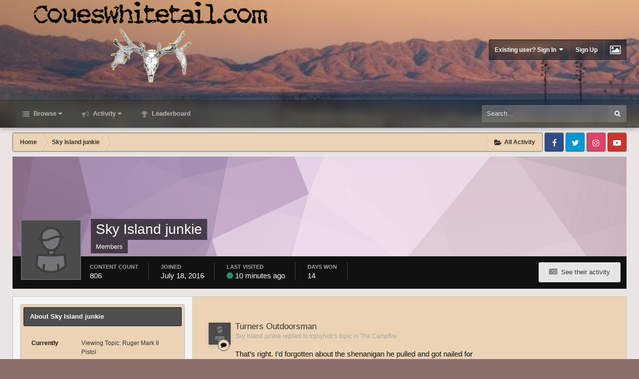

--- FILE ---
content_type: text/html;charset=UTF-8
request_url: https://www.coueswhitetail.com/forums/profile/14687-sky-island-junkie/
body_size: 16194
content:
<!DOCTYPE html>
<html id='ipsfocus' lang="en-US" dir="ltr" class='focus-g2 focus-guest focus-guest-alert focus-post-bar focus-post-row focus-fixed-nav'>
	<head>
		<title>Sky Island junkie - CouesWhitetail.com Discussion forum</title>
		<script type="text/javascript">

  var _gaq = _gaq || [];
  _gaq.push(['_setAccount', 'UA-6218397-2']);
  _gaq.push(['_trackPageview']);

  (function() {
    var ga = document.createElement('script'); ga.type = 'text/javascript'; ga.async = true;
    ga.src = ('https:' == document.location.protocol ? 'https://ssl' : 'http://www') + '.google-analytics.com/ga.js';
    var s = document.getElementsByTagName('script')[0]; s.parentNode.insertBefore(ga, s);
  })();

</script>
		<!--[if lt IE 9]>
			<link rel="stylesheet" type="text/css" href="https://www.coueswhitetail.com/forums/uploads/css_built_3/5e61784858ad3c11f00b5706d12afe52_ie8.css.42cd3e06eb1df16a0aa1009ebbaa122b.css">
		    <script src="//www.coueswhitetail.com/forums/applications/core/interface/html5shiv/html5shiv.js"></script>
		<![endif]-->
		
<meta charset="utf-8">

	<meta name="viewport" content="width=device-width, initial-scale=1">


	<meta property="og:image" content="https://www.coueswhitetail.com/forums/uploads/monthly_2018_08/1205311755_CoueswhitetaillogoforHPO.png.f2447048528d6bbda039f9c000610af1.png">


	<meta name="twitter:card" content="summary_large_image" />



	
		
			
				<meta property="og:site_name" content="CouesWhitetail.com Discussion forum">
			
		
	

	
		
			
				<meta property="og:locale" content="en_US">
			
		
	

<meta name="theme-color" content="#303030">

	
		<link rel="canonical" href="https://www.coueswhitetail.com/forums/profile/14687-sky-island-junkie/" />
	



		




	<link rel='stylesheet' href='https://www.coueswhitetail.com/forums/uploads/css_built_3/341e4a57816af3ba440d891ca87450ff_framework.css.1de754c2746886a80a570bf3e6f21865.css?v=36c4ffc266' media='all'>

	<link rel='stylesheet' href='https://www.coueswhitetail.com/forums/uploads/css_built_3/05e81b71abe4f22d6eb8d1a929494829_responsive.css.f9cd699b86ced8fd472bfd63bd14a429.css?v=36c4ffc266' media='all'>

	<link rel='stylesheet' href='https://www.coueswhitetail.com/forums/uploads/css_built_3/90eb5adf50a8c640f633d47fd7eb1778_core.css.066f06bdd53b6140ac156f7b966ba2c9.css?v=36c4ffc266' media='all'>

	<link rel='stylesheet' href='https://www.coueswhitetail.com/forums/uploads/css_built_3/5a0da001ccc2200dc5625c3f3934497d_core_responsive.css.778867392cf30ec61e3e806d9cd7ba42.css?v=36c4ffc266' media='all'>

	<link rel='stylesheet' href='https://www.coueswhitetail.com/forums/uploads/css_built_3/ffdbd8340d5c38a97b780eeb2549bc3f_profiles.css.506c784fd0bbe64c3335d9bc00abeb84.css?v=36c4ffc266' media='all'>

	<link rel='stylesheet' href='https://www.coueswhitetail.com/forums/uploads/css_built_3/f2ef08fd7eaff94a9763df0d2e2aaa1f_streams.css.72cdf8495949af051ea8f2e2e4003e1a.css?v=36c4ffc266' media='all'>

	<link rel='stylesheet' href='https://www.coueswhitetail.com/forums/uploads/css_built_3/9be4fe0d9dd3ee2160f368f53374cd3f_leaderboard.css.89b987de27092119dfb662ee9bba1bc4.css?v=36c4ffc266' media='all'>

	<link rel='stylesheet' href='https://www.coueswhitetail.com/forums/uploads/css_built_3/125515e1b6f230e3adf3a20c594b0cea_profiles_responsive.css.c67371c852eb67daa60d1f6ad32c3318.css?v=36c4ffc266' media='all'>




<link rel='stylesheet' href='https://www.coueswhitetail.com/forums/uploads/css_built_3/258adbb6e4f3e83cd3b355f84e3fa002_custom.css.c6db78ffa072a4a8404a36da3d74cc30.css?v=36c4ffc266' media='all'>



		
<script>
var focushtml = document.getElementById('ipsfocus');
function addClass(el, className) { if (el.classList) el.classList.add(className); else if (!hasClass(el, className)) el.className += ' ' + className; }
function getCookie(name) { var v = document.cookie.match('(^|;) ?' + name + '=([^;]*)(;|$)'); return v ? v[2] : null; }
function setCookie(name, value, days) { var d = new Date; d.setTime(d.getTime() + 24*60*60*1000*days); document.cookie = name + "=" + value + ";path=/;expires=" + d.toGMTString(); }
function deleteCookie(name) { setCookie(name, '', -1); }

var backgroundCookie = getCookie('dimension42_ifbg_class');
if(backgroundCookie){ addClass(focushtml, '' + backgroundCookie + ''); } else { addClass(focushtml, 'ipsfocus_bg1'); }



</script>
		
		
		
		
		
		
		
		
		

	</head>
	<body class='ipsApp ipsApp_front ipsJS_none ipsClearfix' data-controller='core.front.core.app' data-message="" data-pageApp='core' data-pageLocation='front' data-pageModule='members' data-pageController='profile'>
		
		<a href='#elContent' class='ipsHide' title='Go to main content on this page' accesskey='m'>Jump to content</a>
		
		
<div class='mobile-nav-wrap'>
	<ul id='elMobileNav' class='ipsList_inline ipsResponsive_hideDesktop ipsResponsive_block' data-controller='core.front.core.mobileNav'>
		
			
				<li id='elMobileBreadcrumb'>
					<a href='https://www.coueswhitetail.com/forums/'>
						<span>Home</span>
					</a>
				</li>
			
		
	  
		<li class='mobileNav-home'>
			<a href='https://www.coueswhitetail.com/forums/'><i class="fa fa-home" aria-hidden="true"></i></a>
		</li>
		
		
		<li >
			<a data-action="defaultStream" class='ipsType_light'  href='https://www.coueswhitetail.com/forums/discover/'><i class='icon-newspaper'></i></a>
		</li>

		
			<li class='ipsJS_show'>
				<a href='https://www.coueswhitetail.com/forums/search/' data-class='show-mobile-search-wrap'><i class='fa fa-search'></i></a>
			</li>
		
		<li data-ipsDrawer data-ipsDrawer-drawerElem='#elMobileDrawer'>
			<a href='#'>
				
				
					
				
				
				
				<i class='fa fa-navicon'></i>
			</a>
		</li>
	</ul>
	
	<div class='mobile-search-wrap'>
		<div class='mobile-search'></div>
	</div>
	
</div>
		
		<div class='background-overlay'>
      
			<div class='header-wrap'>
				
				<div class='header-background-wrap'>
					<div class='header-background'></div>
				</div>
				
				<div id='ipsLayout_header'>
					<header id='header'>
						<div class='ipsLayout_container header-align'>
							<div class='logo-wrap'>


<a href='https://www.coueswhitetail.com/forums/' class='logo' accesskey='1'><img src="https://www.coueswhitetail.com/forums/uploads/monthly_2018_08/CWT-CLAYS-BUCK-NOSEBLEED-BLACK-LARGER.gif.5311b72c9c0e1edde707670717633e63.gif" alt='CouesWhitetail.com Discussion forum'></a>
</div>
							<div class='user-links'>

	<ul id='elUserNav' class='ipsList_inline cSignedOut'>
		
		<li id='elSignInLink'>
			<a href='https://www.coueswhitetail.com/forums/login/' data-ipsMenu-closeOnClick="false" data-ipsMenu id='elUserSignIn'>
				Existing user? Sign In &nbsp;<i class='fa fa-caret-down'></i>
			</a>
			
<div id='elUserSignIn_menu' class='ipsMenu ipsMenu_auto ipsHide'>
	<form accept-charset='utf-8' method='post' action='https://www.coueswhitetail.com/forums/login/' data-controller="core.global.core.login">
		<input type="hidden" name="csrfKey" value="ff84206a7bc5c9fb529d21ca4fa7f0d7">
		<input type="hidden" name="ref" value="aHR0cHM6Ly93d3cuY291ZXN3aGl0ZXRhaWwuY29tL2ZvcnVtcy9wcm9maWxlLzE0Njg3LXNreS1pc2xhbmQtanVua2llLw==">
		<div data-role="loginForm">
			
			
			
				
<div class="ipsPad ipsForm ipsForm_vertical">
	<h4 class="ipsType_sectionHead">Sign In</h4>
	<br><br>
	<ul class='ipsList_reset'>
		<li class="ipsFieldRow ipsFieldRow_noLabel ipsFieldRow_fullWidth">
			
			
				<input type="text" placeholder="Display Name" name="auth">
			
		</li>
		<li class="ipsFieldRow ipsFieldRow_noLabel ipsFieldRow_fullWidth">
			<input type="password" placeholder="Password" name="password">
		</li>
		<li class="ipsFieldRow ipsFieldRow_checkbox ipsClearfix">
			<span class="ipsCustomInput">
				<input type="checkbox" name="remember_me" id="remember_me_checkbox" value="1" checked aria-checked="true">
				<span></span>
			</span>
			<div class="ipsFieldRow_content">
				<label class="ipsFieldRow_label" for="remember_me_checkbox">Remember me</label>
				<span class="ipsFieldRow_desc">Not recommended on shared computers</span>
			</div>
		</li>
		
			<li class="ipsFieldRow ipsFieldRow_checkbox ipsClearfix">
				<span class="ipsCustomInput">
					<input type="checkbox" name="anonymous" id="anonymous_checkbox" value="1" aria-checked="false">
					<span></span>
				</span>
				<div class="ipsFieldRow_content">
					<label class="ipsFieldRow_label" for="anonymous_checkbox">Sign in anonymously</label>
				</div>
			</li>
		
		<li class="ipsFieldRow ipsFieldRow_fullWidth">
			<br>
			<button type="submit" name="_processLogin" value="usernamepassword" class="ipsButton ipsButton_primary ipsButton_small" id="elSignIn_submit">Sign In</button>
			
				<br>
				<p class="ipsType_right ipsType_small">
					
						<a href='https://www.coueswhitetail.com/forums/lostpassword/' data-ipsDialog data-ipsDialog-title='Forgot your password?'>
					
					Forgot your password?</a>
				</p>
			
		</li>
	</ul>
</div>
			
		</div>
	</form>
</div>
		</li>
		
			<li>
				
					<a href='https://www.coueswhitetail.com/forums/register/'  id='elRegisterButton'>Sign Up</a>
				
			</li>
		
		<li class='cUserNav_icon ipsfocus-toggleBgPicker'><a href='#' data-ipsTooltip><i class='fa fa-picture-o'></i></a></li>
	</ul>
</div>
						</div>
					</header>
					<div class='nav-bar'>
						<div class='nav-bar-blur'><div class='nav-bar-image'></div></div>
						<div class='ipsLayout_container secondary-header-align'>
							<div class='focus-nav'>

	<nav>
		<div class='ipsNavBar_primary focus-nav-loading'>
			

	<div id="elSearchWrapper" class="ipsPos_right">
		<div id='elSearch' class='' data-controller='core.front.core.quickSearch'>
			<form accept-charset='utf-8' action='//www.coueswhitetail.com/forums/search/?do=quicksearch' method='post'>
				<input type='search' id='elSearchField' placeholder='Search...' name='q' autocomplete='off'>
				<button class='cSearchSubmit' type="submit"><i class="fa fa-search"></i></button>
				<div id="elSearchExpanded">
					<div class="ipsMenu_title">
						Search In
					</div>
					<ul class="ipsSideMenu_list ipsSideMenu_withRadios ipsSideMenu_small ipsType_normal" data-ipsSideMenu data-ipsSideMenu-type="radio" data-ipsSideMenu-responsive="false" data-role="searchContexts">
						<li>
							<span class='ipsSideMenu_item ipsSideMenu_itemActive' data-ipsMenuValue='all'>
								<input type="radio" name="type" value="all" checked id="elQuickSearchRadio_type_all">
								<label for='elQuickSearchRadio_type_all' id='elQuickSearchRadio_type_all_label'>Everywhere</label>
							</span>
						</li>
						
						
							<li>
								<span class='ipsSideMenu_item' data-ipsMenuValue='core_statuses_status'>
									<input type="radio" name="type" value="core_statuses_status" id="elQuickSearchRadio_type_core_statuses_status">
									<label for='elQuickSearchRadio_type_core_statuses_status' id='elQuickSearchRadio_type_core_statuses_status_label'>Status Updates</label>
								</span>
							</li>
						
						
						<li data-role="showMoreSearchContexts">
							<span class='ipsSideMenu_item' data-action="showMoreSearchContexts" data-exclude="core_statuses_status">
								More options...
							</span>
						</li>
					</ul>
					<div class="ipsMenu_title">
						Find results that contain...
					</div>
					<ul class='ipsSideMenu_list ipsSideMenu_withRadios ipsSideMenu_small ipsType_normal' role="radiogroup" data-ipsSideMenu data-ipsSideMenu-type="radio" data-ipsSideMenu-responsive="false" data-filterType='andOr'>
						
							<li>
								<span class='ipsSideMenu_item ipsSideMenu_itemActive' data-ipsMenuValue='or'>
									<input type="radio" name="search_and_or" value="or" checked id="elRadio_andOr_or">
									<label for='elRadio_andOr_or' id='elField_andOr_label_or'><em>Any</em> of my search term words</label>
								</span>
							</li>
						
							<li>
								<span class='ipsSideMenu_item ' data-ipsMenuValue='and'>
									<input type="radio" name="search_and_or" value="and"  id="elRadio_andOr_and">
									<label for='elRadio_andOr_and' id='elField_andOr_label_and'><em>All</em> of my search term words</label>
								</span>
							</li>
						
					</ul>
					<div class="ipsMenu_title">
						Find results in...
					</div>
					<ul class='ipsSideMenu_list ipsSideMenu_withRadios ipsSideMenu_small ipsType_normal' role="radiogroup" data-ipsSideMenu data-ipsSideMenu-type="radio" data-ipsSideMenu-responsive="false" data-filterType='searchIn'>
						<li>
							<span class='ipsSideMenu_item ipsSideMenu_itemActive' data-ipsMenuValue='all'>
								<input type="radio" name="search_in" value="all" checked id="elRadio_searchIn_and">
								<label for='elRadio_searchIn_and' id='elField_searchIn_label_all'>Content titles and body</label>
							</span>
						</li>
						<li>
							<span class='ipsSideMenu_item' data-ipsMenuValue='titles'>
								<input type="radio" name="search_in" value="titles" id="elRadio_searchIn_titles">
								<label for='elRadio_searchIn_titles' id='elField_searchIn_label_titles'>Content titles only</label>
							</span>
						</li>
					</ul>
				</div>
			</form>
		</div>
	</div>

			<ul data-role="primaryNavBar">
				


	
		
		
		<li  id='elNavSecondary_1' data-role="navBarItem" data-navApp="core" data-navExt="CustomItem">
			
			
				<a href="https://www.coueswhitetail.com/forums/"  data-navItem-id="1"  class='nav-arrow'>
					Browse<i class='fa fa-caret-down'></i>
				</a>
			
			
				<ul class='ipsNavBar_secondary ipsHide' data-role='secondaryNavBar'>
					


	
	

	
		
		
		<li  id='elNavSecondary_10' data-role="navBarItem" data-navApp="forums" data-navExt="Forums">
			
			
				<a href="https://www.coueswhitetail.com/forums/"  data-navItem-id="10"  >
					Forums
				</a>
			
			
		</li>
	
	

	
		
		
		<li  id='elNavSecondary_11' data-role="navBarItem" data-navApp="calendar" data-navExt="Calendar">
			
			
				<a href="https://www.coueswhitetail.com/forums/calendar/"  data-navItem-id="11"  >
					Calendar
				</a>
			
			
		</li>
	
	

	
	

	
		
		
		<li  id='elNavSecondary_13' data-role="navBarItem" data-navApp="core" data-navExt="StaffDirectory">
			
			
				<a href="https://www.coueswhitetail.com/forums/staff/"  data-navItem-id="13"  >
					Staff
				</a>
			
			
		</li>
	
	

	
		
		
		<li  id='elNavSecondary_14' data-role="navBarItem" data-navApp="core" data-navExt="OnlineUsers">
			
			
				<a href="https://www.coueswhitetail.com/forums/online/"  data-navItem-id="14"  >
					Online Users
				</a>
			
			
		</li>
	
	

	
		
		
		<li  id='elNavSecondary_15' data-role="navBarItem" data-navApp="core" data-navExt="Leaderboard">
			
			
				<a href="https://www.coueswhitetail.com/forums/leaderboard/"  data-navItem-id="15"  >
					Leaderboard
				</a>
			
			
		</li>
	
	

					<li class='ipsHide' id='elNavigationMore_1' data-role='navMore'>
						<a href='#' data-ipsMenu data-ipsMenu-appendTo='#elNavigationMore_1' id='elNavigationMore_1_dropdown'>More <i class='fa fa-caret-down'></i></a>
						<ul class='ipsHide ipsMenu ipsMenu_auto' id='elNavigationMore_1_dropdown_menu' data-role='moreDropdown'></ul>
					</li>
				</ul>
			
		</li>
	
	

	
		
		
		<li  id='elNavSecondary_2' data-role="navBarItem" data-navApp="core" data-navExt="CustomItem">
			
			
				<a href="https://www.coueswhitetail.com/forums/discover/"  data-navItem-id="2"  class='nav-arrow'>
					Activity<i class='fa fa-caret-down'></i>
				</a>
			
			
				<ul class='ipsNavBar_secondary ipsHide' data-role='secondaryNavBar'>
					


	
		
		
		<li  id='elNavSecondary_4' data-role="navBarItem" data-navApp="core" data-navExt="AllActivity">
			
			
				<a href="https://www.coueswhitetail.com/forums/discover/"  data-navItem-id="4"  >
					All Activity
				</a>
			
			
		</li>
	
	

	
	

	
	

	
	

	
		
		
		<li  id='elNavSecondary_8' data-role="navBarItem" data-navApp="core" data-navExt="Search">
			
			
				<a href="https://www.coueswhitetail.com/forums/search/"  data-navItem-id="8"  >
					Search
				</a>
			
			
		</li>
	
	

	
	

					<li class='ipsHide' id='elNavigationMore_2' data-role='navMore'>
						<a href='#' data-ipsMenu data-ipsMenu-appendTo='#elNavigationMore_2' id='elNavigationMore_2_dropdown'>More <i class='fa fa-caret-down'></i></a>
						<ul class='ipsHide ipsMenu ipsMenu_auto' id='elNavigationMore_2_dropdown_menu' data-role='moreDropdown'></ul>
					</li>
				</ul>
			
		</li>
	
	

	
		
		
		<li  id='elNavSecondary_16' data-role="navBarItem" data-navApp="core" data-navExt="Leaderboard">
			
			
				<a href="https://www.coueswhitetail.com/forums/leaderboard/"  data-navItem-id="16"  >
					Leaderboard
				</a>
			
			
		</li>
	
	

				<li class="focus-nav-more focus-nav-hidden">
                	<a href="#"> More <i class="fa fa-caret-down"></i></a>
                	<ul class='ipsNavBar_secondary'></ul>
                </li>
			</ul>
		</div>
	</nav>
</div>
							<div class='ipsfocus-search'></div>
						</div>
					</div>
				</div>
				
			</div>
		
			<main id='ipsLayout_body' class='ipsLayout_container'>
				<div class='content-wrap'>
					
					<div class='content-padding'>
					
						<div class='precontent-blocks'>
							
							<div class='ipsfocus-breadcrumb'>
								
<nav class='ipsBreadcrumb ipsBreadcrumb_top ipsFaded_withHover'>
	

	<ul class='ipsList_inline ipsPos_right'>
		
		<li >
			<a data-action="defaultStream" class='ipsType_light '  href='https://www.coueswhitetail.com/forums/discover/'><i class='icon-newspaper'></i> <span>All Activity</span></a>
		</li>
		
	</ul>

	<ul data-role="breadcrumbList">
		<li>
			<a title="Home" href='https://www.coueswhitetail.com/forums/'>
				<span><i class='fa fa-home'></i> Home <i class='fa fa-angle-right'></i></span>
			</a>
		</li>
		
		
			<li>
				
					<a href='https://www.coueswhitetail.com/forums/profile/14687-sky-island-junkie/'>
						<span>Sky Island junkie </span>
					</a>
				
			</li>
		
	</ul>
</nav>
								
<ul class='ipsfocus_social iconButtons'>
	<li><a href="https://www.facebook.com/CouesWhitetailcom-290636191631/" target="_blank">Facebook</a></li>
<li><a href="https://twitter.com/" target="_blank">Twitter</a></li>
<li><a href="https://www.instagram.com/" target="_blank">Instagram</a></li>
<li><a href="https://www.youtube.com/user/CouesWhitetailAZ/videos?flow=grid&view=0&sort=p" target="_blank">Youtube</a></li>
</ul>
							</div>
							
							
<div class='focus-pickerWrap'>
	<div class='focus-picker'>
	    <span class='ipsfocus_bg1'></span>
	    <span class='ipsfocus_bg2'></span>
	    <span class='ipsfocus_bg3'></span>
	    <span class='ipsfocus_bg4'></span>
	    <span class='ipsfocus_bg5'></span>
	    <span class='ipsfocus_bg6'></span>      
	</div>
</div>
							
							
							




							


							
							
							
							
							
						</div>
						
						<div id='ipsLayout_contentArea'>
							<div id='ipsLayout_contentWrapper'>
								
								<div id='ipsLayout_mainArea'>
									<a id='elContent'></a>
									
									
									
									

	




									

<!-- When altering this template be sure to also check for similar in the hovercard -->
<div data-controller='core.front.profile.main'>
	

<header data-role="profileHeader">
	<div class='ipsPageHead_special ' id='elProfileHeader' data-controller='core.global.core.coverPhoto' data-url="https://www.coueswhitetail.com/forums/profile/14687-sky-island-junkie/?csrfKey=ff84206a7bc5c9fb529d21ca4fa7f0d7" data-coverOffset='0'>
		
			<div class='ipsCoverPhoto_container' style="background-color: hsl(-56, 100%, 80% )">
				<img src='https://www.coueswhitetail.com/forums/uploads/set_resources_3/84c1e40ea0e759e3f1505eb1788ddf3c_pattern.png' class='ipsCoverPhoto_photo' data-action="toggleCoverPhoto" alt=''>
			</div>
		
		
		<div class='ipsColumns ipsColumns_collapsePhone' data-hideOnCoverEdit>
			<div class='ipsColumn ipsColumn_fixed ipsColumn_narrow ipsPos_center' id='elProfilePhoto'>
				
					<span class='ipsUserPhoto ipsUserPhoto_xlarge'>					
						<img src='https://www.coueswhitetail.com/forums/uploads/set_resources_3/84c1e40ea0e759e3f1505eb1788ddf3c_default_photo.png' alt=''>
					</span>
				
				
			</div>
			<div class='ipsColumn ipsColumn_fluid'>
				<div class='ipsPos_left ipsPad cProfileHeader_name ipsType_normal'>
					<h1 class='ipsType_reset ipsPageHead_barText'>
						Sky Island junkie

						
					</h1>
					<span>
						<span class='ipsPageHead_barText'>Members</span>
					</span>
				</div>
				
					<ul class='ipsList_inline ipsPad ipsResponsive_hidePhone ipsResponsive_block ipsPos_left'>
						
							
							<li>

<div data-followApp='core' data-followArea='member' data-followID='14687'  data-controller='core.front.core.followButton'>
	
		

	
</div></li>
						
						
					</ul>
				
			</div>
		</div>
	</div>

	<div class='ipsGrid ipsAreaBackground ipsPad ipsResponsive_showPhone ipsResponsive_block'>
		
		
		

		
		
		<div data-role='switchView' class='ipsGrid_span12'>
			<div data-action="goToProfile" data-type='phone' class='ipsHide'>
				<a href='https://www.coueswhitetail.com/forums/profile/14687-sky-island-junkie/' class='ipsButton ipsButton_light ipsButton_small ipsButton_fullWidth' title="Sky Island junkie's Profile"><i class='fa fa-user'></i></a>
			</div>
			<div data-action="browseContent" data-type='phone' class=''>
				<a href="https://www.coueswhitetail.com/forums/profile/14687-sky-island-junkie/content/" class='ipsButton ipsButton_alternate ipsButton_small ipsButton_fullWidth'  title="Sky Island junkie's Content"><i class='fa fa-newspaper-o'></i></a>
			</div>
		</div>
	</div>

	<div id='elProfileStats' class='ipsClearfix'>
		<div data-role='switchView' class='ipsResponsive_hidePhone ipsResponsive_block'>
			<a href='https://www.coueswhitetail.com/forums/profile/14687-sky-island-junkie/' class='ipsButton ipsButton_veryLight ipsButton_medium ipsPos_right ipsHide' data-action="goToProfile" data-type='full' title="Sky Island junkie's Profile"><i class='fa fa-user'></i> <span class='ipsResponsive_showDesktop ipsResponsive_inline'>&nbsp;View Profile</span></a>
			<a href="https://www.coueswhitetail.com/forums/profile/14687-sky-island-junkie/content/" class='ipsButton ipsButton_light ipsButton_medium ipsPos_right ' data-action="browseContent" data-type='full' title="Sky Island junkie's Content"><i class='fa fa-newspaper-o'></i> <span class='ipsResponsive_showDesktop ipsResponsive_inline'>&nbsp;See their activity</span></a>
		</div>
		<ul class='ipsList_inline ipsPos_left'>
			<li>
				<h4 class='ipsType_minorHeading'>Content Count</h4>
				806
			</li>
			<li>
				<h4 class='ipsType_minorHeading'>Joined</h4>
				<time datetime='2016-07-18T23:04:02Z' title='07/18/2016 11:04  PM' data-short='9 yr'>July 18, 2016</time>
			</li>
			<li>
				<h4 class='ipsType_minorHeading'>Last visited</h4>
				<span>
					<i class="fa fa-circle ipsOnlineStatus_online" data-ipsTooltip title='Sky Island junkie is online now'></i> <time datetime='2026-01-20T11:48:05Z' title='01/20/2026 11:48  AM' data-short='10 min'>10 minutes ago</time>
				</span>
			</li>
			
			<li>
				<h4 class='ipsType_minorHeading'>Days Won</h4>
				<span data-ipsTooltip title='The number of times Sky Island junkie had the most number of content likes for a day'>14</span>
			</li>
			
		</ul>
	</div>
</header>
	<div data-role="profileContent">

      <div class='ipsBox ipsSpacer_top'>
		<div class='ipsColumns ipsColumns_noSpacing ipsColumns_collapseTablet' data-controller="core.front.profile.body">
			<div class='ipsColumn ipsColumn_fixed ipsColumn_veryWide ipsAreaBackground' id='elProfileInfoColumn'>
				<div class='ipsPad'>
					
					
					
					
                        
                    
					

	 				
						<div class='ipsWidget ipsWidget_vertical cProfileSidebarBlock ipsBox ipsSpacer_bottom'>
							<h2 class='ipsWidget_title ipsType_reset'>About Sky Island junkie</h2>
							<div class='ipsWidget_inner ipsPad'>
								
								<ul class='ipsDataList ipsDataList_reducedSpacing cProfileFields'>
									
										<li class="ipsDataItem">
											<span class="ipsDataItem_generic ipsDataItem_size3 ipsType_break"><strong>Currently</strong></span>
											<span class="ipsDataItem_main"><a href='https://www.coueswhitetail.com/forums/topic/133128-ruger-mark-ii-pistol/'>Viewing Topic: Ruger Mark II Pistol</a></span>
										</li>
									
									
										<li class='ipsDataItem'>
											<span class='ipsDataItem_generic ipsDataItem_size3 ipsType_break'><strong>Rank</strong></span>
											<div class='ipsDataItem_generic ipsType_break'>
												
													Advanced Member
													<br>
												
												<span class='ipsPip'></span><span class='ipsPip'></span><span class='ipsPip'></span>
											</div>
										</li>
									
									
								</ul>
							</div>
						</div>
					
					
					
					
						<div class='ipsWidget ipsWidget_vertical cProfileSidebarBlock ipsBox ipsSpacer_bottom' data-controller='core.front.profile.toggleBlock'>
							


	
	<h2 class='ipsWidget_title ipsType_reset'>
		

		Recent Profile Visitors
	</h2>
	<div class='ipsWidget_inner ipsPad'>
		<span class='ipsType_light'>
			4,199 profile views
		</span>
		
			<ul class='ipsDataList ipsDataList_reducedSpacing ipsSpacer_top'>
			
				<li class='ipsDataItem'>
					<div class='ipsType_center ipsDataItem_icon'>
						


	<a href="https://www.coueswhitetail.com/forums/profile/15490-dennis-j-mahony/" data-ipsHover data-ipsHover-target="https://www.coueswhitetail.com/forums/profile/15490-dennis-j-mahony/?do=hovercard" class="ipsUserPhoto ipsUserPhoto_tiny" title="Go to dennis j mahony's profile">
		<img src='https://www.coueswhitetail.com/forums/uploads/set_resources_3/84c1e40ea0e759e3f1505eb1788ddf3c_default_photo.png' alt='dennis j mahony'>
	</a>

					</div>
					<div class='ipsDataItem_main'>
						<h3 class='ipsDataItem_title'>
<a href='https://www.coueswhitetail.com/forums/profile/15490-dennis-j-mahony/' data-ipsHover data-ipsHover-target='https://www.coueswhitetail.com/forums/profile/15490-dennis-j-mahony/?do=hovercard&amp;referrer=https%253A%252F%252Fwww.coueswhitetail.com%252Fforums%252Fprofile%252F14687-sky-island-junkie%252F' title="Go to dennis j mahony's profile" class="ipsType_break">dennis j mahony</a></h3>
						<p class='ipsDataItem_meta ipsType_light'><time datetime='2025-12-29T15:53:47Z' title='12/29/2025 03:53  PM' data-short='Dec 29'>December 29, 2025</time></p>
					</div>
				</li>
			
				<li class='ipsDataItem'>
					<div class='ipsType_center ipsDataItem_icon'>
						


	<a href="https://www.coueswhitetail.com/forums/profile/12022-dustin25/" data-ipsHover data-ipsHover-target="https://www.coueswhitetail.com/forums/profile/12022-dustin25/?do=hovercard" class="ipsUserPhoto ipsUserPhoto_tiny" title="Go to dustin25's profile">
		<img src='https://www.coueswhitetail.com/forums/uploads/set_resources_3/84c1e40ea0e759e3f1505eb1788ddf3c_default_photo.png' alt='dustin25'>
	</a>

					</div>
					<div class='ipsDataItem_main'>
						<h3 class='ipsDataItem_title'>
<a href='https://www.coueswhitetail.com/forums/profile/12022-dustin25/' data-ipsHover data-ipsHover-target='https://www.coueswhitetail.com/forums/profile/12022-dustin25/?do=hovercard&amp;referrer=https%253A%252F%252Fwww.coueswhitetail.com%252Fforums%252Fprofile%252F14687-sky-island-junkie%252F' title="Go to dustin25's profile" class="ipsType_break">dustin25</a></h3>
						<p class='ipsDataItem_meta ipsType_light'><time datetime='2025-09-28T02:07:49Z' title='09/28/2025 02:07  AM' data-short='Sep 28'>September 28, 2025</time></p>
					</div>
				</li>
			
				<li class='ipsDataItem'>
					<div class='ipsType_center ipsDataItem_icon'>
						


	<a href="https://www.coueswhitetail.com/forums/profile/239-azbow/" data-ipsHover data-ipsHover-target="https://www.coueswhitetail.com/forums/profile/239-azbow/?do=hovercard" class="ipsUserPhoto ipsUserPhoto_tiny" title="Go to azbow's profile">
		<img src='https://www.coueswhitetail.com/forums/uploads/profile/photo-thumb-239.jpg' alt='azbow'>
	</a>

					</div>
					<div class='ipsDataItem_main'>
						<h3 class='ipsDataItem_title'>
<a href='https://www.coueswhitetail.com/forums/profile/239-azbow/' data-ipsHover data-ipsHover-target='https://www.coueswhitetail.com/forums/profile/239-azbow/?do=hovercard&amp;referrer=https%253A%252F%252Fwww.coueswhitetail.com%252Fforums%252Fprofile%252F14687-sky-island-junkie%252F' title="Go to azbow's profile" class="ipsType_break">azbow</a></h3>
						<p class='ipsDataItem_meta ipsType_light'><time datetime='2025-09-27T17:36:11Z' title='09/27/2025 05:36  PM' data-short='Sep 27'>September 27, 2025</time></p>
					</div>
				</li>
			
				<li class='ipsDataItem'>
					<div class='ipsType_center ipsDataItem_icon'>
						


	<a href="https://www.coueswhitetail.com/forums/profile/3096-elkaholic/" data-ipsHover data-ipsHover-target="https://www.coueswhitetail.com/forums/profile/3096-elkaholic/?do=hovercard" class="ipsUserPhoto ipsUserPhoto_tiny" title="Go to elkaholic's profile">
		<img src='https://www.coueswhitetail.com/forums/uploads/profile/photo-thumb-3096.gif' alt='elkaholic'>
	</a>

					</div>
					<div class='ipsDataItem_main'>
						<h3 class='ipsDataItem_title'>
<a href='https://www.coueswhitetail.com/forums/profile/3096-elkaholic/' data-ipsHover data-ipsHover-target='https://www.coueswhitetail.com/forums/profile/3096-elkaholic/?do=hovercard&amp;referrer=https%253A%252F%252Fwww.coueswhitetail.com%252Fforums%252Fprofile%252F14687-sky-island-junkie%252F' title="Go to elkaholic's profile" class="ipsType_break">elkaholic</a></h3>
						<p class='ipsDataItem_meta ipsType_light'><time datetime='2025-09-25T14:19:11Z' title='09/25/2025 02:19  PM' data-short='Sep 25'>September 25, 2025</time></p>
					</div>
				</li>
			
				<li class='ipsDataItem'>
					<div class='ipsType_center ipsDataItem_icon'>
						


	<a href="https://www.coueswhitetail.com/forums/profile/1838-nitemann/" data-ipsHover data-ipsHover-target="https://www.coueswhitetail.com/forums/profile/1838-nitemann/?do=hovercard" class="ipsUserPhoto ipsUserPhoto_tiny" title="Go to Nitemann's profile">
		<img src='https://www.coueswhitetail.com/forums/uploads/profile/photo-thumb-1838.jpg' alt='Nitemann'>
	</a>

					</div>
					<div class='ipsDataItem_main'>
						<h3 class='ipsDataItem_title'>
<a href='https://www.coueswhitetail.com/forums/profile/1838-nitemann/' data-ipsHover data-ipsHover-target='https://www.coueswhitetail.com/forums/profile/1838-nitemann/?do=hovercard&amp;referrer=https%253A%252F%252Fwww.coueswhitetail.com%252Fforums%252Fprofile%252F14687-sky-island-junkie%252F' title="Go to Nitemann's profile" class="ipsType_break">Nitemann</a></h3>
						<p class='ipsDataItem_meta ipsType_light'><time datetime='2025-08-10T22:37:56Z' title='08/10/2025 10:37  PM' data-short='Aug 10'>August 10, 2025</time></p>
					</div>
				</li>
			
			</ul>
		
	</div>

		
						</div>
					
				</div>

			</div>
			<section class='ipsColumn ipsColumn_fluid'>
				

<div id='elProfileTabs_content' class='ipsTabs_panels ipsPad_double ipsAreaBackground_reset'>
	
		
			<div id="ipsTabs_elProfileTabs_elProfileTab_activity_panel" class='ipsTabs_panel ipsAreaBackground_reset'>
				
<div data-controller="core.front.statuses.statusFeed">
	
	
		<ol class='ipsStream ipsList_reset' data-role='activityStream' id='elProfileActivityOverview'>
			
				

<li class='ipsStreamItem ipsStreamItem_contentBlock ipsStreamItem_expanded ipsAreaBackground_reset ipsPad  ' data-role='activityItem' data-timestamp='1765472073'>
	<div class='ipsStreamItem_container ipsClearfix'>
		
			
			<div class='ipsStreamItem_header ipsPhotoPanel ipsPhotoPanel_mini'>
								
					<span class='ipsStreamItem_contentType' data-ipsTooltip title='Post'><i class='fa fa-comment'></i></span>
				
				

	<a href="https://www.coueswhitetail.com/forums/profile/14687-sky-island-junkie/" data-ipsHover data-ipsHover-target="https://www.coueswhitetail.com/forums/profile/14687-sky-island-junkie/?do=hovercard" class="ipsUserPhoto ipsUserPhoto_mini" title="Go to Sky Island junkie's profile">
		<img src='https://www.coueswhitetail.com/forums/uploads/set_resources_3/84c1e40ea0e759e3f1505eb1788ddf3c_default_photo.png' alt='Sky Island junkie'>
	</a>

				<div class=''>
					
					<h2 class='ipsType_reset ipsStreamItem_title ipsContained_container ipsStreamItem_titleSmall'>
						
						
						<span class='ipsType_break ipsContained'>
							<a href='https://www.coueswhitetail.com/forums/topic/132665-turners-outdoorsman/?do=findComment&amp;comment=1176596' data-linkType="link" data-searchable>Turners Outdoorsman</a>
						</span>
						
					</h2>
					
						<p class='ipsType_reset ipsStreamItem_status ipsType_blendLinks'>
							Sky Island junkie replied to trphyhntr's topic in <a href='https://www.coueswhitetail.com/forums/forum/62-the-campfire/'>The Campfire</a>
						</p>
					
					
						
					
				</div>
			</div>
			
				<div class='ipsStreamItem_snippet ipsType_break'>
					
					 	

	<div class='ipsType_richText ipsContained ipsType_medium'>
		<div data-ipsTruncate data-ipsTruncate-type='remove' data-ipsTruncate-size='3 lines' data-ipsTruncate-watch='false'>
			That’s right. I’d forgotten about the shenanigan he pulled and got nailed for
		</div>
	</div>

					
				</div>
				<ul class='ipsList_inline ipsStreamItem_meta'>
					<li class='ipsType_light ipsType_medium'>
						<a href='https://www.coueswhitetail.com/forums/topic/132665-turners-outdoorsman/?do=findComment&amp;comment=1176596' class='ipsType_blendLinks'><i class='fa fa-clock-o'></i> <time datetime='2025-12-11T16:54:33Z' title='12/11/2025 04:54  PM' data-short='Dec 11'>December 11, 2025</time></a>
					</li>
					
						<li class='ipsType_light ipsType_medium'>
							<a href='https://www.coueswhitetail.com/forums/topic/132665-turners-outdoorsman/?do=findComment&amp;comment=1176596' class='ipsType_blendLinks'>
								
									<i class='fa fa-comment'></i> 39 replies
								
							</a>
						</li>
					
					
						
							<li>


	<div class='ipsReactOverview ipsReactOverview_small ipsType_light'>
		<ul>
			<li class='ipsReactOverview_repCount'>
				1
			</li>
			
				
				<li>
					
						<span data-ipsTooltip title="Like">
					
							<img src='https://www.coueswhitetail.com/forums/uploads/reactions/like-icon-emoji-thumb-up-symbol-vector-6789010.jpg' alt="Like">
					
						</span>
					
				</li>
			
		</ul>
	</div>
</li>
						
					
					
				</ul>
			
		
	</div>
</li>
			
				

<li class='ipsStreamItem ipsStreamItem_contentBlock ipsStreamItem_expanded ipsAreaBackground_reset ipsPad  ' data-role='activityItem' data-timestamp='1765469650'>
	<div class='ipsStreamItem_container ipsClearfix'>
		
			
			<div class='ipsStreamItem_header ipsPhotoPanel ipsPhotoPanel_mini'>
								
					<span class='ipsStreamItem_contentType' data-ipsTooltip title='Post'><i class='fa fa-comment'></i></span>
				
				

	<a href="https://www.coueswhitetail.com/forums/profile/14687-sky-island-junkie/" data-ipsHover data-ipsHover-target="https://www.coueswhitetail.com/forums/profile/14687-sky-island-junkie/?do=hovercard" class="ipsUserPhoto ipsUserPhoto_mini" title="Go to Sky Island junkie's profile">
		<img src='https://www.coueswhitetail.com/forums/uploads/set_resources_3/84c1e40ea0e759e3f1505eb1788ddf3c_default_photo.png' alt='Sky Island junkie'>
	</a>

				<div class=''>
					
					<h2 class='ipsType_reset ipsStreamItem_title ipsContained_container ipsStreamItem_titleSmall'>
						
						
						<span class='ipsType_break ipsContained'>
							<a href='https://www.coueswhitetail.com/forums/topic/132665-turners-outdoorsman/?do=findComment&amp;comment=1176586' data-linkType="link" data-searchable>Turners Outdoorsman</a>
						</span>
						
					</h2>
					
						<p class='ipsType_reset ipsStreamItem_status ipsType_blendLinks'>
							Sky Island junkie replied to trphyhntr's topic in <a href='https://www.coueswhitetail.com/forums/forum/62-the-campfire/'>The Campfire</a>
						</p>
					
					
						
					
				</div>
			</div>
			
				<div class='ipsStreamItem_snippet ipsType_break'>
					
					 	

	<div class='ipsType_richText ipsContained ipsType_medium'>
		<div data-ipsTruncate data-ipsTruncate-type='remove' data-ipsTruncate-size='3 lines' data-ipsTruncate-watch='false'>
			That’s interesting history. I knew a little but most I didn’t. I got to taking to someone years ago about the old Jensens. Man the Az Sportsman on Camelback brings back memories. In the 80s they had guest speakers come in like on Tue or Thur evening to speak. If I remember right HG Listiak and Bob Hirsch were somewhat regulars
		</div>
	</div>

					
				</div>
				<ul class='ipsList_inline ipsStreamItem_meta'>
					<li class='ipsType_light ipsType_medium'>
						<a href='https://www.coueswhitetail.com/forums/topic/132665-turners-outdoorsman/?do=findComment&amp;comment=1176586' class='ipsType_blendLinks'><i class='fa fa-clock-o'></i> <time datetime='2025-12-11T16:14:10Z' title='12/11/2025 04:14  PM' data-short='Dec 11'>December 11, 2025</time></a>
					</li>
					
						<li class='ipsType_light ipsType_medium'>
							<a href='https://www.coueswhitetail.com/forums/topic/132665-turners-outdoorsman/?do=findComment&amp;comment=1176586' class='ipsType_blendLinks'>
								
									<i class='fa fa-comment'></i> 39 replies
								
							</a>
						</li>
					
					
						
							<li>


	<div class='ipsReactOverview ipsReactOverview_small ipsType_light'>
		<ul>
			<li class='ipsReactOverview_repCount'>
				3
			</li>
			
				
				<li>
					
						<span data-ipsTooltip title="Like">
					
							<img src='https://www.coueswhitetail.com/forums/uploads/reactions/like-icon-emoji-thumb-up-symbol-vector-6789010.jpg' alt="Like">
					
						</span>
					
				</li>
			
		</ul>
	</div>
</li>
						
					
					
				</ul>
			
		
	</div>
</li>
			
				

<li class='ipsStreamItem ipsStreamItem_contentBlock ipsStreamItem_expanded ipsAreaBackground_reset ipsPad  ' data-role='activityItem' data-timestamp='1765386403'>
	<div class='ipsStreamItem_container ipsClearfix'>
		
			
			<div class='ipsStreamItem_header ipsPhotoPanel ipsPhotoPanel_mini'>
								
					<span class='ipsStreamItem_contentType' data-ipsTooltip title='Post'><i class='fa fa-comment'></i></span>
				
				

	<a href="https://www.coueswhitetail.com/forums/profile/14687-sky-island-junkie/" data-ipsHover data-ipsHover-target="https://www.coueswhitetail.com/forums/profile/14687-sky-island-junkie/?do=hovercard" class="ipsUserPhoto ipsUserPhoto_mini" title="Go to Sky Island junkie's profile">
		<img src='https://www.coueswhitetail.com/forums/uploads/set_resources_3/84c1e40ea0e759e3f1505eb1788ddf3c_default_photo.png' alt='Sky Island junkie'>
	</a>

				<div class=''>
					
					<h2 class='ipsType_reset ipsStreamItem_title ipsContained_container ipsStreamItem_titleSmall'>
						
						
						<span class='ipsType_break ipsContained'>
							<a href='https://www.coueswhitetail.com/forums/topic/125559-is-shane-koury-the-next-guide-to-lose-license/?do=findComment&amp;comment=1176502' data-linkType="link" data-searchable>Is Shane Koury the next guide to lose license?</a>
						</span>
						
					</h2>
					
						<p class='ipsType_reset ipsStreamItem_status ipsType_blendLinks'>
							Sky Island junkie replied to 654321's topic in <a href='https://www.coueswhitetail.com/forums/forum/62-the-campfire/'>The Campfire</a>
						</p>
					
					
						
					
				</div>
			</div>
			
				<div class='ipsStreamItem_snippet ipsType_break'>
					
					 	

	<div class='ipsType_richText ipsContained ipsType_medium'>
		<div data-ipsTruncate data-ipsTruncate-type='remove' data-ipsTruncate-size='3 lines' data-ipsTruncate-watch='false'>
			Why not? Used to be legal. Now just legal for the ones who set the law!
		</div>
	</div>

					
				</div>
				<ul class='ipsList_inline ipsStreamItem_meta'>
					<li class='ipsType_light ipsType_medium'>
						<a href='https://www.coueswhitetail.com/forums/topic/125559-is-shane-koury-the-next-guide-to-lose-license/?do=findComment&amp;comment=1176502' class='ipsType_blendLinks'><i class='fa fa-clock-o'></i> <time datetime='2025-12-10T17:06:43Z' title='12/10/2025 05:06  PM' data-short='Dec 10'>December 10, 2025</time></a>
					</li>
					
						<li class='ipsType_light ipsType_medium'>
							<a href='https://www.coueswhitetail.com/forums/topic/125559-is-shane-koury-the-next-guide-to-lose-license/?do=findComment&amp;comment=1176502' class='ipsType_blendLinks'>
								
									<i class='fa fa-comment'></i> 228 replies
								
							</a>
						</li>
					
					
					
				</ul>
			
		
	</div>
</li>
			
				

<li class='ipsStreamItem ipsStreamItem_contentBlock ipsStreamItem_expanded ipsAreaBackground_reset ipsPad  ' data-role='activityItem' data-timestamp='1765385270'>
	<div class='ipsStreamItem_container ipsClearfix'>
		
			
			<div class='ipsStreamItem_header ipsPhotoPanel ipsPhotoPanel_mini'>
								
					<span class='ipsStreamItem_contentType' data-ipsTooltip title='Post'><i class='fa fa-comment'></i></span>
				
				

	<a href="https://www.coueswhitetail.com/forums/profile/14687-sky-island-junkie/" data-ipsHover data-ipsHover-target="https://www.coueswhitetail.com/forums/profile/14687-sky-island-junkie/?do=hovercard" class="ipsUserPhoto ipsUserPhoto_mini" title="Go to Sky Island junkie's profile">
		<img src='https://www.coueswhitetail.com/forums/uploads/set_resources_3/84c1e40ea0e759e3f1505eb1788ddf3c_default_photo.png' alt='Sky Island junkie'>
	</a>

				<div class=''>
					
					<h2 class='ipsType_reset ipsStreamItem_title ipsContained_container ipsStreamItem_titleSmall'>
						
						
						<span class='ipsType_break ipsContained'>
							<a href='https://www.coueswhitetail.com/forums/topic/125559-is-shane-koury-the-next-guide-to-lose-license/?do=findComment&amp;comment=1176498' data-linkType="link" data-searchable>Is Shane Koury the next guide to lose license?</a>
						</span>
						
					</h2>
					
						<p class='ipsType_reset ipsStreamItem_status ipsType_blendLinks'>
							Sky Island junkie replied to 654321's topic in <a href='https://www.coueswhitetail.com/forums/forum/62-the-campfire/'>The Campfire</a>
						</p>
					
					
						
					
				</div>
			</div>
			
				<div class='ipsStreamItem_snippet ipsType_break'>
					
					 	

	<div class='ipsType_richText ipsContained ipsType_medium'>
		<div data-ipsTruncate data-ipsTruncate-type='remove' data-ipsTruncate-size='3 lines' data-ipsTruncate-watch='false'>
			I know of a game manager who as part of surveys sets trail cams in a southern unit. Funny, he hunts that unit!
		</div>
	</div>

					
				</div>
				<ul class='ipsList_inline ipsStreamItem_meta'>
					<li class='ipsType_light ipsType_medium'>
						<a href='https://www.coueswhitetail.com/forums/topic/125559-is-shane-koury-the-next-guide-to-lose-license/?do=findComment&amp;comment=1176498' class='ipsType_blendLinks'><i class='fa fa-clock-o'></i> <time datetime='2025-12-10T16:47:50Z' title='12/10/2025 04:47  PM' data-short='Dec 10'>December 10, 2025</time></a>
					</li>
					
						<li class='ipsType_light ipsType_medium'>
							<a href='https://www.coueswhitetail.com/forums/topic/125559-is-shane-koury-the-next-guide-to-lose-license/?do=findComment&amp;comment=1176498' class='ipsType_blendLinks'>
								
									<i class='fa fa-comment'></i> 228 replies
								
							</a>
						</li>
					
					
					
				</ul>
			
		
	</div>
</li>
			
				

<li class='ipsStreamItem ipsStreamItem_contentBlock ipsStreamItem_expanded ipsAreaBackground_reset ipsPad  ' data-role='activityItem' data-timestamp='1765384939'>
	<div class='ipsStreamItem_container ipsClearfix'>
		
			
			<div class='ipsStreamItem_header ipsPhotoPanel ipsPhotoPanel_mini'>
								
					<span class='ipsStreamItem_contentType' data-ipsTooltip title='Post'><i class='fa fa-comment'></i></span>
				
				

	<a href="https://www.coueswhitetail.com/forums/profile/14687-sky-island-junkie/" data-ipsHover data-ipsHover-target="https://www.coueswhitetail.com/forums/profile/14687-sky-island-junkie/?do=hovercard" class="ipsUserPhoto ipsUserPhoto_mini" title="Go to Sky Island junkie's profile">
		<img src='https://www.coueswhitetail.com/forums/uploads/set_resources_3/84c1e40ea0e759e3f1505eb1788ddf3c_default_photo.png' alt='Sky Island junkie'>
	</a>

				<div class=''>
					
					<h2 class='ipsType_reset ipsStreamItem_title ipsContained_container ipsStreamItem_titleSmall'>
						
						
						<span class='ipsType_break ipsContained'>
							<a href='https://www.coueswhitetail.com/forums/topic/125559-is-shane-koury-the-next-guide-to-lose-license/?do=findComment&amp;comment=1176496' data-linkType="link" data-searchable>Is Shane Koury the next guide to lose license?</a>
						</span>
						
					</h2>
					
						<p class='ipsType_reset ipsStreamItem_status ipsType_blendLinks'>
							Sky Island junkie replied to 654321's topic in <a href='https://www.coueswhitetail.com/forums/forum/62-the-campfire/'>The Campfire</a>
						</p>
					
					
						
					
				</div>
			</div>
			
				<div class='ipsStreamItem_snippet ipsType_break'>
					
					 	

	<div class='ipsType_richText ipsContained ipsType_medium'>
		<div data-ipsTruncate data-ipsTruncate-type='remove' data-ipsTruncate-size='3 lines' data-ipsTruncate-watch='false'>
			Absolutely! I guarantee there’s some bad blood between Shane and a game manager or two who during legal survey flyovers spot monster critters and then put in for that unit. Keep in mind I don’t hold it against a game manager for doing that, just a perk.
		</div>
	</div>

					
				</div>
				<ul class='ipsList_inline ipsStreamItem_meta'>
					<li class='ipsType_light ipsType_medium'>
						<a href='https://www.coueswhitetail.com/forums/topic/125559-is-shane-koury-the-next-guide-to-lose-license/?do=findComment&amp;comment=1176496' class='ipsType_blendLinks'><i class='fa fa-clock-o'></i> <time datetime='2025-12-10T16:42:19Z' title='12/10/2025 04:42  PM' data-short='Dec 10'>December 10, 2025</time></a>
					</li>
					
						<li class='ipsType_light ipsType_medium'>
							<a href='https://www.coueswhitetail.com/forums/topic/125559-is-shane-koury-the-next-guide-to-lose-license/?do=findComment&amp;comment=1176496' class='ipsType_blendLinks'>
								
									<i class='fa fa-comment'></i> 228 replies
								
							</a>
						</li>
					
					
					
				</ul>
			
		
	</div>
</li>
			
				

<li class='ipsStreamItem ipsStreamItem_contentBlock ipsStreamItem_expanded ipsAreaBackground_reset ipsPad  ' data-role='activityItem' data-timestamp='1765384203'>
	<div class='ipsStreamItem_container ipsClearfix'>
		
			
			<div class='ipsStreamItem_header ipsPhotoPanel ipsPhotoPanel_mini'>
								
					<span class='ipsStreamItem_contentType' data-ipsTooltip title='Post'><i class='fa fa-comment'></i></span>
				
				

	<a href="https://www.coueswhitetail.com/forums/profile/14687-sky-island-junkie/" data-ipsHover data-ipsHover-target="https://www.coueswhitetail.com/forums/profile/14687-sky-island-junkie/?do=hovercard" class="ipsUserPhoto ipsUserPhoto_mini" title="Go to Sky Island junkie's profile">
		<img src='https://www.coueswhitetail.com/forums/uploads/set_resources_3/84c1e40ea0e759e3f1505eb1788ddf3c_default_photo.png' alt='Sky Island junkie'>
	</a>

				<div class=''>
					
					<h2 class='ipsType_reset ipsStreamItem_title ipsContained_container ipsStreamItem_titleSmall'>
						
						
						<span class='ipsType_break ipsContained'>
							<a href='https://www.coueswhitetail.com/forums/topic/125559-is-shane-koury-the-next-guide-to-lose-license/?do=findComment&amp;comment=1176494' data-linkType="link" data-searchable>Is Shane Koury the next guide to lose license?</a>
						</span>
						
					</h2>
					
						<p class='ipsType_reset ipsStreamItem_status ipsType_blendLinks'>
							Sky Island junkie replied to 654321's topic in <a href='https://www.coueswhitetail.com/forums/forum/62-the-campfire/'>The Campfire</a>
						</p>
					
					
						
					
				</div>
			</div>
			
				<div class='ipsStreamItem_snippet ipsType_break'>
					
					 	

	<div class='ipsType_richText ipsContained ipsType_medium'>
		<div data-ipsTruncate data-ipsTruncate-type='remove' data-ipsTruncate-size='3 lines' data-ipsTruncate-watch='false'>
			Yes. Definitely not condoning the illegal taking of wildlife but seems as though there is a lot of time wasted talking about these successful over achiever hunters.
		</div>
	</div>

					
				</div>
				<ul class='ipsList_inline ipsStreamItem_meta'>
					<li class='ipsType_light ipsType_medium'>
						<a href='https://www.coueswhitetail.com/forums/topic/125559-is-shane-koury-the-next-guide-to-lose-license/?do=findComment&amp;comment=1176494' class='ipsType_blendLinks'><i class='fa fa-clock-o'></i> <time datetime='2025-12-10T16:30:03Z' title='12/10/2025 04:30  PM' data-short='Dec 10'>December 10, 2025</time></a>
					</li>
					
						<li class='ipsType_light ipsType_medium'>
							<a href='https://www.coueswhitetail.com/forums/topic/125559-is-shane-koury-the-next-guide-to-lose-license/?do=findComment&amp;comment=1176494' class='ipsType_blendLinks'>
								
									<i class='fa fa-comment'></i> 228 replies
								
							</a>
						</li>
					
					
					
				</ul>
			
		
	</div>
</li>
			
				

<li class='ipsStreamItem ipsStreamItem_contentBlock ipsStreamItem_expanded ipsAreaBackground_reset ipsPad  ' data-role='activityItem' data-timestamp='1765381856'>
	<div class='ipsStreamItem_container ipsClearfix'>
		
			
			<div class='ipsStreamItem_header ipsPhotoPanel ipsPhotoPanel_mini'>
								
					<span class='ipsStreamItem_contentType' data-ipsTooltip title='Post'><i class='fa fa-comment'></i></span>
				
				

	<a href="https://www.coueswhitetail.com/forums/profile/14687-sky-island-junkie/" data-ipsHover data-ipsHover-target="https://www.coueswhitetail.com/forums/profile/14687-sky-island-junkie/?do=hovercard" class="ipsUserPhoto ipsUserPhoto_mini" title="Go to Sky Island junkie's profile">
		<img src='https://www.coueswhitetail.com/forums/uploads/set_resources_3/84c1e40ea0e759e3f1505eb1788ddf3c_default_photo.png' alt='Sky Island junkie'>
	</a>

				<div class=''>
					
					<h2 class='ipsType_reset ipsStreamItem_title ipsContained_container ipsStreamItem_titleSmall'>
						
						
						<span class='ipsType_break ipsContained'>
							<a href='https://www.coueswhitetail.com/forums/topic/125559-is-shane-koury-the-next-guide-to-lose-license/?do=findComment&amp;comment=1176486' data-linkType="link" data-searchable>Is Shane Koury the next guide to lose license?</a>
						</span>
						
					</h2>
					
						<p class='ipsType_reset ipsStreamItem_status ipsType_blendLinks'>
							Sky Island junkie replied to 654321's topic in <a href='https://www.coueswhitetail.com/forums/forum/62-the-campfire/'>The Campfire</a>
						</p>
					
					
						
					
				</div>
			</div>
			
				<div class='ipsStreamItem_snippet ipsType_break'>
					
					 	

	<div class='ipsType_richText ipsContained ipsType_medium'>
		<div data-ipsTruncate data-ipsTruncate-type='remove' data-ipsTruncate-size='3 lines' data-ipsTruncate-watch='false'>
			Envy. The crux of most problems in this country
		</div>
	</div>

					
				</div>
				<ul class='ipsList_inline ipsStreamItem_meta'>
					<li class='ipsType_light ipsType_medium'>
						<a href='https://www.coueswhitetail.com/forums/topic/125559-is-shane-koury-the-next-guide-to-lose-license/?do=findComment&amp;comment=1176486' class='ipsType_blendLinks'><i class='fa fa-clock-o'></i> <time datetime='2025-12-10T15:50:56Z' title='12/10/2025 03:50  PM' data-short='Dec 10'>December 10, 2025</time></a>
					</li>
					
						<li class='ipsType_light ipsType_medium'>
							<a href='https://www.coueswhitetail.com/forums/topic/125559-is-shane-koury-the-next-guide-to-lose-license/?do=findComment&amp;comment=1176486' class='ipsType_blendLinks'>
								
									<i class='fa fa-comment'></i> 228 replies
								
							</a>
						</li>
					
					
					
				</ul>
			
		
	</div>
</li>
			
				

<li class='ipsStreamItem ipsStreamItem_contentBlock ipsStreamItem_expanded ipsAreaBackground_reset ipsPad  ' data-role='activityItem' data-timestamp='1764940717'>
	<div class='ipsStreamItem_container ipsClearfix'>
		
			
			<div class='ipsStreamItem_header ipsPhotoPanel ipsPhotoPanel_mini'>
								
					<span class='ipsStreamItem_contentType' data-ipsTooltip title='Post'><i class='fa fa-comment'></i></span>
				
				

	<a href="https://www.coueswhitetail.com/forums/profile/14687-sky-island-junkie/" data-ipsHover data-ipsHover-target="https://www.coueswhitetail.com/forums/profile/14687-sky-island-junkie/?do=hovercard" class="ipsUserPhoto ipsUserPhoto_mini" title="Go to Sky Island junkie's profile">
		<img src='https://www.coueswhitetail.com/forums/uploads/set_resources_3/84c1e40ea0e759e3f1505eb1788ddf3c_default_photo.png' alt='Sky Island junkie'>
	</a>

				<div class=''>
					
					<h2 class='ipsType_reset ipsStreamItem_title ipsContained_container ipsStreamItem_titleSmall'>
						
						
						<span class='ipsType_break ipsContained'>
							<a href='https://www.coueswhitetail.com/forums/topic/132601-big-tex-14lx/?do=findComment&amp;comment=1176009' data-linkType="link" data-searchable>Big Tex 14LX</a>
						</span>
						
					</h2>
					
						<p class='ipsType_reset ipsStreamItem_status ipsType_blendLinks'>
							Sky Island junkie replied to GuyThatMisses's topic in <a href='https://www.coueswhitetail.com/forums/forum/14-classified-ads/'>Classified Ads</a>
						</p>
					
					
						
					
				</div>
			</div>
			
				<div class='ipsStreamItem_snippet ipsType_break'>
					
					 	

	<div class='ipsType_richText ipsContained ipsType_medium'>
		<div data-ipsTruncate data-ipsTruncate-type='remove' data-ipsTruncate-size='3 lines' data-ipsTruncate-watch='false'>
			I have a 2011 of this model. It’s been a great dump trailer with zero issues. GLWS
		</div>
	</div>

					
				</div>
				<ul class='ipsList_inline ipsStreamItem_meta'>
					<li class='ipsType_light ipsType_medium'>
						<a href='https://www.coueswhitetail.com/forums/topic/132601-big-tex-14lx/?do=findComment&amp;comment=1176009' class='ipsType_blendLinks'><i class='fa fa-clock-o'></i> <time datetime='2025-12-05T13:18:37Z' title='12/05/2025 01:18  PM' data-short='Dec 5'>December 5, 2025</time></a>
					</li>
					
						<li class='ipsType_light ipsType_medium'>
							<a href='https://www.coueswhitetail.com/forums/topic/132601-big-tex-14lx/?do=findComment&amp;comment=1176009' class='ipsType_blendLinks'>
								
									<i class='fa fa-comment'></i> 2 replies
								
							</a>
						</li>
					
					
						
							<li>


	<div class='ipsReactOverview ipsReactOverview_small ipsType_light'>
		<ul>
			<li class='ipsReactOverview_repCount'>
				1
			</li>
			
				
				<li>
					
						<span data-ipsTooltip title="Like">
					
							<img src='https://www.coueswhitetail.com/forums/uploads/reactions/like-icon-emoji-thumb-up-symbol-vector-6789010.jpg' alt="Like">
					
						</span>
					
				</li>
			
		</ul>
	</div>
</li>
						
					
					
						<li>


	
		<ul class='ipsTags ipsTags_inline ipsList_inline ipsResponsive_hidePhone ipsResponsive_inline'>
			
				
					
						


<li >
	<a href="https://www.coueswhitetail.com/forums/tags/dump/" class='ipsTag' title="Find other content tagged with 'dump'" rel="tag"><span>dump</span></a>
	
</li>
					
				
			
			
		</ul>
	
</li>
					
				</ul>
			
		
	</div>
</li>
			
				

<li class='ipsStreamItem ipsStreamItem_contentBlock ipsStreamItem_expanded ipsAreaBackground_reset ipsPad  ' data-role='activityItem' data-timestamp='1764202190'>
	<div class='ipsStreamItem_container ipsClearfix'>
		
			
			<div class='ipsStreamItem_header ipsPhotoPanel ipsPhotoPanel_mini'>
								
					<span class='ipsStreamItem_contentType' data-ipsTooltip title='Post'><i class='fa fa-comment'></i></span>
				
				

	<a href="https://www.coueswhitetail.com/forums/profile/14687-sky-island-junkie/" data-ipsHover data-ipsHover-target="https://www.coueswhitetail.com/forums/profile/14687-sky-island-junkie/?do=hovercard" class="ipsUserPhoto ipsUserPhoto_mini" title="Go to Sky Island junkie's profile">
		<img src='https://www.coueswhitetail.com/forums/uploads/set_resources_3/84c1e40ea0e759e3f1505eb1788ddf3c_default_photo.png' alt='Sky Island junkie'>
	</a>

				<div class=''>
					
					<h2 class='ipsType_reset ipsStreamItem_title ipsContained_container ipsStreamItem_titleSmall'>
						
						
						<span class='ipsType_break ipsContained'>
							<a href='https://www.coueswhitetail.com/forums/topic/132498-post-up-dem-black-friday-deals/?do=findComment&amp;comment=1175395' data-linkType="link" data-searchable>Post Up Dem Black Friday Deals</a>
						</span>
						
					</h2>
					
						<p class='ipsType_reset ipsStreamItem_status ipsType_blendLinks'>
							Sky Island junkie replied to PRDATR's topic in <a href='https://www.coueswhitetail.com/forums/forum/62-the-campfire/'>The Campfire</a>
						</p>
					
					
						
					
				</div>
			</div>
			
				<div class='ipsStreamItem_snippet ipsType_break'>
					
					 	

	<div class='ipsType_richText ipsContained ipsType_medium'>
		<div data-ipsTruncate data-ipsTruncate-type='remove' data-ipsTruncate-size='3 lines' data-ipsTruncate-watch='false'>
			Happy to say I’ll be helping on a hunt during the Black Friday BS!
		</div>
	</div>

					
				</div>
				<ul class='ipsList_inline ipsStreamItem_meta'>
					<li class='ipsType_light ipsType_medium'>
						<a href='https://www.coueswhitetail.com/forums/topic/132498-post-up-dem-black-friday-deals/?do=findComment&amp;comment=1175395' class='ipsType_blendLinks'><i class='fa fa-clock-o'></i> <time datetime='2025-11-27T00:09:50Z' title='11/27/2025 12:09  AM' data-short='Nov 27'>November 27, 2025</time></a>
					</li>
					
						<li class='ipsType_light ipsType_medium'>
							<a href='https://www.coueswhitetail.com/forums/topic/132498-post-up-dem-black-friday-deals/?do=findComment&amp;comment=1175395' class='ipsType_blendLinks'>
								
									<i class='fa fa-comment'></i> 5 replies
								
							</a>
						</li>
					
					
						
							<li>


	<div class='ipsReactOverview ipsReactOverview_small ipsType_light'>
		<ul>
			<li class='ipsReactOverview_repCount'>
				1
			</li>
			
				
				<li>
					
						<span data-ipsTooltip title="Like">
					
							<img src='https://www.coueswhitetail.com/forums/uploads/reactions/like-icon-emoji-thumb-up-symbol-vector-6789010.jpg' alt="Like">
					
						</span>
					
				</li>
			
		</ul>
	</div>
</li>
						
					
					
				</ul>
			
		
	</div>
</li>
			
				

<li class='ipsStreamItem ipsStreamItem_contentBlock ipsStreamItem_expanded ipsAreaBackground_reset ipsPad  ' data-role='activityItem' data-timestamp='1763912254'>
	<div class='ipsStreamItem_container ipsClearfix'>
		
			
			<div class='ipsStreamItem_header ipsPhotoPanel ipsPhotoPanel_mini'>
								
					<span class='ipsStreamItem_contentType' data-ipsTooltip title='Post'><i class='fa fa-comment'></i></span>
				
				

	<a href="https://www.coueswhitetail.com/forums/profile/14687-sky-island-junkie/" data-ipsHover data-ipsHover-target="https://www.coueswhitetail.com/forums/profile/14687-sky-island-junkie/?do=hovercard" class="ipsUserPhoto ipsUserPhoto_mini" title="Go to Sky Island junkie's profile">
		<img src='https://www.coueswhitetail.com/forums/uploads/set_resources_3/84c1e40ea0e759e3f1505eb1788ddf3c_default_photo.png' alt='Sky Island junkie'>
	</a>

				<div class=''>
					
					<h2 class='ipsType_reset ipsStreamItem_title ipsContained_container ipsStreamItem_titleSmall'>
						
						
						<span class='ipsType_break ipsContained'>
							<a href='https://www.coueswhitetail.com/forums/topic/132045-36c-santa-margarita-ranch/?do=findComment&amp;comment=1175018' data-linkType="link" data-searchable>36C Santa Margarita Ranch</a>
						</span>
						
					</h2>
					
						<p class='ipsType_reset ipsStreamItem_status ipsType_blendLinks'>
							Sky Island junkie replied to 4huntrs's topic in <a href='https://www.coueswhitetail.com/forums/forum/62-the-campfire/'>The Campfire</a>
						</p>
					
					
						
					
				</div>
			</div>
			
				<div class='ipsStreamItem_snippet ipsType_break'>
					
					 	

	<div class='ipsType_richText ipsContained ipsType_medium'>
		<div data-ipsTruncate data-ipsTruncate-type='remove' data-ipsTruncate-size='3 lines' data-ipsTruncate-watch='false'>
			This is unfortunately how some coues head hunters treat the country they pull good bucks out of. These guys were on a pretty tall knob that I’ve never seen anyone on. I stayed out when I knew they were in there on the 3rd hunt 3 years ago. I climbed up there in January to find this and it wasn’t all of it. I picked up more that had blown down the side of the hill after taking the pic. Really guys??? Couldn’t have weighed a quarter pound to haul it out!!  I don’t see this crap getting any better! Absolutely hate having this conversation!
		</div>
	</div>

					
				</div>
				<ul class='ipsList_inline ipsStreamItem_meta'>
					<li class='ipsType_light ipsType_medium'>
						<a href='https://www.coueswhitetail.com/forums/topic/132045-36c-santa-margarita-ranch/?do=findComment&amp;comment=1175018' class='ipsType_blendLinks'><i class='fa fa-clock-o'></i> <time datetime='2025-11-23T15:37:34Z' title='11/23/2025 03:37  PM' data-short='Nov 23'>November 23, 2025</time></a>
					</li>
					
						<li class='ipsType_light ipsType_medium'>
							<a href='https://www.coueswhitetail.com/forums/topic/132045-36c-santa-margarita-ranch/?do=findComment&amp;comment=1175018' class='ipsType_blendLinks'>
								
									<i class='fa fa-comment'></i> 38 replies
								
							</a>
						</li>
					
					
						
							<li>


	<div class='ipsReactOverview ipsReactOverview_small ipsType_light'>
		<ul>
			<li class='ipsReactOverview_repCount'>
				4
			</li>
			
				
				<li>
					
						<span data-ipsTooltip title="Sad">
					
							<img src='https://www.coueswhitetail.com/forums/uploads/reactions/react_sad.png' alt="Sad">
					
						</span>
					
				</li>
			
				
				<li>
					
						<span data-ipsTooltip title="Like">
					
							<img src='https://www.coueswhitetail.com/forums/uploads/reactions/like-icon-emoji-thumb-up-symbol-vector-6789010.jpg' alt="Like">
					
						</span>
					
				</li>
			
		</ul>
	</div>
</li>
						
					
					
				</ul>
			
		
	</div>
</li>
			
				

<li class='ipsStreamItem ipsStreamItem_contentBlock ipsStreamItem_expanded ipsAreaBackground_reset ipsPad  ' data-role='activityItem' data-timestamp='1763600586'>
	<div class='ipsStreamItem_container ipsClearfix'>
		
			
			<div class='ipsStreamItem_header ipsPhotoPanel ipsPhotoPanel_mini'>
								
					<span class='ipsStreamItem_contentType' data-ipsTooltip title='Post'><i class='fa fa-comment'></i></span>
				
				

	<a href="https://www.coueswhitetail.com/forums/profile/14687-sky-island-junkie/" data-ipsHover data-ipsHover-target="https://www.coueswhitetail.com/forums/profile/14687-sky-island-junkie/?do=hovercard" class="ipsUserPhoto ipsUserPhoto_mini" title="Go to Sky Island junkie's profile">
		<img src='https://www.coueswhitetail.com/forums/uploads/set_resources_3/84c1e40ea0e759e3f1505eb1788ddf3c_default_photo.png' alt='Sky Island junkie'>
	</a>

				<div class=''>
					
					<h2 class='ipsType_reset ipsStreamItem_title ipsContained_container ipsStreamItem_titleSmall'>
						
						
						<span class='ipsType_break ipsContained'>
							<a href='https://www.coueswhitetail.com/forums/topic/132306-az-deer-hunting/?do=findComment&amp;comment=1174620' data-linkType="link" data-searchable>Az Deer hunting</a>
						</span>
						
					</h2>
					
						<p class='ipsType_reset ipsStreamItem_status ipsType_blendLinks'>
							Sky Island junkie replied to MULEPACKHUNTER's topic in <a href='https://www.coueswhitetail.com/forums/forum/62-the-campfire/'>The Campfire</a>
						</p>
					
					
						
					
				</div>
			</div>
			
				<div class='ipsStreamItem_snippet ipsType_break'>
					
					 	

	<div class='ipsType_richText ipsContained ipsType_medium'>
		<div data-ipsTruncate data-ipsTruncate-type='remove' data-ipsTruncate-size='3 lines' data-ipsTruncate-watch='false'>
			Seems to be the secret to seeing them. Forgetting to buy a tag!
		</div>
	</div>

					
				</div>
				<ul class='ipsList_inline ipsStreamItem_meta'>
					<li class='ipsType_light ipsType_medium'>
						<a href='https://www.coueswhitetail.com/forums/topic/132306-az-deer-hunting/?do=findComment&amp;comment=1174620' class='ipsType_blendLinks'><i class='fa fa-clock-o'></i> <time datetime='2025-11-20T01:03:06Z' title='11/20/2025 01:03  AM' data-short='Nov 20'>November 20, 2025</time></a>
					</li>
					
						<li class='ipsType_light ipsType_medium'>
							<a href='https://www.coueswhitetail.com/forums/topic/132306-az-deer-hunting/?do=findComment&amp;comment=1174620' class='ipsType_blendLinks'>
								
									<i class='fa fa-comment'></i> 24 replies
								
							</a>
						</li>
					
					
						
							<li>


	<div class='ipsReactOverview ipsReactOverview_small ipsType_light'>
		<ul>
			<li class='ipsReactOverview_repCount'>
				1
			</li>
			
				
				<li>
					
						<span data-ipsTooltip title="Like">
					
							<img src='https://www.coueswhitetail.com/forums/uploads/reactions/like-icon-emoji-thumb-up-symbol-vector-6789010.jpg' alt="Like">
					
						</span>
					
				</li>
			
		</ul>
	</div>
</li>
						
					
					
				</ul>
			
		
	</div>
</li>
			
				

<li class='ipsStreamItem ipsStreamItem_contentBlock ipsStreamItem_expanded ipsAreaBackground_reset ipsPad  ' data-role='activityItem' data-timestamp='1763599341'>
	<div class='ipsStreamItem_container ipsClearfix'>
		
			
			<div class='ipsStreamItem_header ipsPhotoPanel ipsPhotoPanel_mini'>
								
					<span class='ipsStreamItem_contentType' data-ipsTooltip title='Post'><i class='fa fa-comment'></i></span>
				
				

	<a href="https://www.coueswhitetail.com/forums/profile/14687-sky-island-junkie/" data-ipsHover data-ipsHover-target="https://www.coueswhitetail.com/forums/profile/14687-sky-island-junkie/?do=hovercard" class="ipsUserPhoto ipsUserPhoto_mini" title="Go to Sky Island junkie's profile">
		<img src='https://www.coueswhitetail.com/forums/uploads/set_resources_3/84c1e40ea0e759e3f1505eb1788ddf3c_default_photo.png' alt='Sky Island junkie'>
	</a>

				<div class=''>
					
					<h2 class='ipsType_reset ipsStreamItem_title ipsContained_container ipsStreamItem_titleSmall'>
						
						
						<span class='ipsType_break ipsContained'>
							<a href='https://www.coueswhitetail.com/forums/topic/132306-az-deer-hunting/?do=findComment&amp;comment=1174618' data-linkType="link" data-searchable>Az Deer hunting</a>
						</span>
						
					</h2>
					
						<p class='ipsType_reset ipsStreamItem_status ipsType_blendLinks'>
							Sky Island junkie replied to MULEPACKHUNTER's topic in <a href='https://www.coueswhitetail.com/forums/forum/62-the-campfire/'>The Campfire</a>
						</p>
					
					
						
					
				</div>
			</div>
			
				<div class='ipsStreamItem_snippet ipsType_break'>
					
					 	

	<div class='ipsType_richText ipsContained ipsType_medium'>
		<div data-ipsTruncate data-ipsTruncate-type='remove' data-ipsTruncate-size='3 lines' data-ipsTruncate-watch='false'>
			Would’ve looked better on my tailgate!
		</div>
	</div>

					
				</div>
				<ul class='ipsList_inline ipsStreamItem_meta'>
					<li class='ipsType_light ipsType_medium'>
						<a href='https://www.coueswhitetail.com/forums/topic/132306-az-deer-hunting/?do=findComment&amp;comment=1174618' class='ipsType_blendLinks'><i class='fa fa-clock-o'></i> <time datetime='2025-11-20T00:42:21Z' title='11/20/2025 12:42  AM' data-short='Nov 20'>November 20, 2025</time></a>
					</li>
					
						<li class='ipsType_light ipsType_medium'>
							<a href='https://www.coueswhitetail.com/forums/topic/132306-az-deer-hunting/?do=findComment&amp;comment=1174618' class='ipsType_blendLinks'>
								
									<i class='fa fa-comment'></i> 24 replies
								
							</a>
						</li>
					
					
						
							<li>


	<div class='ipsReactOverview ipsReactOverview_small ipsType_light'>
		<ul>
			<li class='ipsReactOverview_repCount'>
				1
			</li>
			
				
				<li>
					
						<span data-ipsTooltip title="Like">
					
							<img src='https://www.coueswhitetail.com/forums/uploads/reactions/like-icon-emoji-thumb-up-symbol-vector-6789010.jpg' alt="Like">
					
						</span>
					
				</li>
			
		</ul>
	</div>
</li>
						
					
					
				</ul>
			
		
	</div>
</li>
			
				

<li class='ipsStreamItem ipsStreamItem_contentBlock ipsStreamItem_expanded ipsAreaBackground_reset ipsPad  ' data-role='activityItem' data-timestamp='1763241743'>
	<div class='ipsStreamItem_container ipsClearfix'>
		
			
			<div class='ipsStreamItem_header ipsPhotoPanel ipsPhotoPanel_mini'>
								
					<span class='ipsStreamItem_contentType' data-ipsTooltip title='Post'><i class='fa fa-comment'></i></span>
				
				

	<a href="https://www.coueswhitetail.com/forums/profile/14687-sky-island-junkie/" data-ipsHover data-ipsHover-target="https://www.coueswhitetail.com/forums/profile/14687-sky-island-junkie/?do=hovercard" class="ipsUserPhoto ipsUserPhoto_mini" title="Go to Sky Island junkie's profile">
		<img src='https://www.coueswhitetail.com/forums/uploads/set_resources_3/84c1e40ea0e759e3f1505eb1788ddf3c_default_photo.png' alt='Sky Island junkie'>
	</a>

				<div class=''>
					
					<h2 class='ipsType_reset ipsStreamItem_title ipsContained_container ipsStreamItem_titleSmall'>
						
						
						<span class='ipsType_break ipsContained'>
							<a href='https://www.coueswhitetail.com/forums/topic/132306-az-deer-hunting/?do=findComment&amp;comment=1174182' data-linkType="link" data-searchable>Az Deer hunting</a>
						</span>
						
					</h2>
					
						<p class='ipsType_reset ipsStreamItem_status ipsType_blendLinks'>
							Sky Island junkie replied to MULEPACKHUNTER's topic in <a href='https://www.coueswhitetail.com/forums/forum/62-the-campfire/'>The Campfire</a>
						</p>
					
					
						
					
				</div>
			</div>
			
				<div class='ipsStreamItem_snippet ipsType_break'>
					
					 	

	<div class='ipsType_richText ipsContained ipsType_medium'>
		<div data-ipsTruncate data-ipsTruncate-type='remove' data-ipsTruncate-size='3 lines' data-ipsTruncate-watch='false'>
			No tag for me this year but I’ve spent a ton of time helping on the last 2 wt hunts and the last 2 mornings on the muzzleloader hunt in 33. I’m not sure about deer numbers overall but from the poking around I’ve done in different canyons I believe that late rain scattered the critters around. We’ve found several wet spots in otherwise normally dry canyons this time of year. The big thing I’ve noticed in my home unit are the lions getting out of hand again. I think most hunters don’t do any off season predator hunting and it doesn’t help that a lot of lion hunters with dogs catch and release younger cats and not kill them because they’re not some monster tom, educating the heck out of them. A rancher friend of mine set trail cams at several drinkers trying to locate cows and he shared pics with me. One drinker had a pic of 3 younger lions at one time and the next night another older female. We killed one young lion in there last fall which was prior to him setting the cameras up so that was 5 that were living in that particular canyon prior.
		</div>
	</div>

					
				</div>
				<ul class='ipsList_inline ipsStreamItem_meta'>
					<li class='ipsType_light ipsType_medium'>
						<a href='https://www.coueswhitetail.com/forums/topic/132306-az-deer-hunting/?do=findComment&amp;comment=1174182' class='ipsType_blendLinks'><i class='fa fa-clock-o'></i> <time datetime='2025-11-15T21:22:23Z' title='11/15/2025 09:22  PM' data-short='Nov 15'>November 15, 2025</time></a>
					</li>
					
						<li class='ipsType_light ipsType_medium'>
							<a href='https://www.coueswhitetail.com/forums/topic/132306-az-deer-hunting/?do=findComment&amp;comment=1174182' class='ipsType_blendLinks'>
								
									<i class='fa fa-comment'></i> 24 replies
								
							</a>
						</li>
					
					
						
							<li>


	<div class='ipsReactOverview ipsReactOverview_small ipsType_light'>
		<ul>
			<li class='ipsReactOverview_repCount'>
				1
			</li>
			
				
				<li>
					
						<span data-ipsTooltip title="Like">
					
							<img src='https://www.coueswhitetail.com/forums/uploads/reactions/like-icon-emoji-thumb-up-symbol-vector-6789010.jpg' alt="Like">
					
						</span>
					
				</li>
			
		</ul>
	</div>
</li>
						
					
					
				</ul>
			
		
	</div>
</li>
			
				

<li class='ipsStreamItem ipsStreamItem_contentBlock ipsStreamItem_expanded ipsAreaBackground_reset ipsPad  ' data-role='activityItem' data-timestamp='1762891597'>
	<div class='ipsStreamItem_container ipsClearfix'>
		
			
			<div class='ipsStreamItem_header ipsPhotoPanel ipsPhotoPanel_mini'>
								
					<span class='ipsStreamItem_contentType' data-ipsTooltip title='Post'><i class='fa fa-comment'></i></span>
				
				

	<a href="https://www.coueswhitetail.com/forums/profile/14687-sky-island-junkie/" data-ipsHover data-ipsHover-target="https://www.coueswhitetail.com/forums/profile/14687-sky-island-junkie/?do=hovercard" class="ipsUserPhoto ipsUserPhoto_mini" title="Go to Sky Island junkie's profile">
		<img src='https://www.coueswhitetail.com/forums/uploads/set_resources_3/84c1e40ea0e759e3f1505eb1788ddf3c_default_photo.png' alt='Sky Island junkie'>
	</a>

				<div class=''>
					
					<h2 class='ipsType_reset ipsStreamItem_title ipsContained_container ipsStreamItem_titleSmall'>
						
						
						<span class='ipsType_break ipsContained'>
							<a href='https://www.coueswhitetail.com/forums/topic/132248-happy-veterans-day/?do=findComment&amp;comment=1173812' data-linkType="link" data-searchable>Happy Veterans Day!</a>
						</span>
						
					</h2>
					
						<p class='ipsType_reset ipsStreamItem_status ipsType_blendLinks'>
							Sky Island junkie replied to 10Turkeys's topic in <a href='https://www.coueswhitetail.com/forums/forum/62-the-campfire/'>The Campfire</a>
						</p>
					
					
						
					
				</div>
			</div>
			
				<div class='ipsStreamItem_snippet ipsType_break'>
					
					 	

	<div class='ipsType_richText ipsContained ipsType_medium'>
		<div data-ipsTruncate data-ipsTruncate-type='remove' data-ipsTruncate-size='3 lines' data-ipsTruncate-watch='false'>
			Happy Veterans Day to all that have served and know that to some of us everyday is Veterans Day!!! 🇺🇸🇺🇸🇺🇸
		</div>
	</div>

					
				</div>
				<ul class='ipsList_inline ipsStreamItem_meta'>
					<li class='ipsType_light ipsType_medium'>
						<a href='https://www.coueswhitetail.com/forums/topic/132248-happy-veterans-day/?do=findComment&amp;comment=1173812' class='ipsType_blendLinks'><i class='fa fa-clock-o'></i> <time datetime='2025-11-11T20:06:37Z' title='11/11/2025 08:06  PM' data-short='Nov 11'>November 11, 2025</time></a>
					</li>
					
						<li class='ipsType_light ipsType_medium'>
							<a href='https://www.coueswhitetail.com/forums/topic/132248-happy-veterans-day/?do=findComment&amp;comment=1173812' class='ipsType_blendLinks'>
								
									<i class='fa fa-comment'></i> 10 replies
								
							</a>
						</li>
					
					
					
				</ul>
			
		
	</div>
</li>
			
				

<li class='ipsStreamItem ipsStreamItem_contentBlock ipsStreamItem_expanded ipsAreaBackground_reset ipsPad  ' data-role='activityItem' data-timestamp='1762891449'>
	<div class='ipsStreamItem_container ipsClearfix'>
		
			
			<div class='ipsStreamItem_header ipsPhotoPanel ipsPhotoPanel_mini'>
								
					<span class='ipsStreamItem_contentType' data-ipsTooltip title='Post'><i class='fa fa-comment'></i></span>
				
				

	<a href="https://www.coueswhitetail.com/forums/profile/14687-sky-island-junkie/" data-ipsHover data-ipsHover-target="https://www.coueswhitetail.com/forums/profile/14687-sky-island-junkie/?do=hovercard" class="ipsUserPhoto ipsUserPhoto_mini" title="Go to Sky Island junkie's profile">
		<img src='https://www.coueswhitetail.com/forums/uploads/set_resources_3/84c1e40ea0e759e3f1505eb1788ddf3c_default_photo.png' alt='Sky Island junkie'>
	</a>

				<div class=''>
					
					<h2 class='ipsType_reset ipsStreamItem_title ipsContained_container ipsStreamItem_titleSmall'>
						
						
						<span class='ipsType_break ipsContained'>
							<a href='https://www.coueswhitetail.com/forums/topic/132248-happy-veterans-day/?do=findComment&amp;comment=1173811' data-linkType="link" data-searchable>Happy Veterans Day!</a>
						</span>
						
					</h2>
					
						<p class='ipsType_reset ipsStreamItem_status ipsType_blendLinks'>
							Sky Island junkie replied to 10Turkeys's topic in <a href='https://www.coueswhitetail.com/forums/forum/62-the-campfire/'>The Campfire</a>
						</p>
					
					
						
					
				</div>
			</div>
			
				<div class='ipsStreamItem_snippet ipsType_break'>
					
					 	

	<div class='ipsType_richText ipsContained ipsType_medium'>
		<div data-ipsTruncate data-ipsTruncate-type='remove' data-ipsTruncate-size='3 lines' data-ipsTruncate-watch='false'>
			Thank YOU for YOUR service to this great country!🇺🇸🇺🇸🇺🇸
		</div>
	</div>

					
				</div>
				<ul class='ipsList_inline ipsStreamItem_meta'>
					<li class='ipsType_light ipsType_medium'>
						<a href='https://www.coueswhitetail.com/forums/topic/132248-happy-veterans-day/?do=findComment&amp;comment=1173811' class='ipsType_blendLinks'><i class='fa fa-clock-o'></i> <time datetime='2025-11-11T20:04:09Z' title='11/11/2025 08:04  PM' data-short='Nov 11'>November 11, 2025</time></a>
					</li>
					
						<li class='ipsType_light ipsType_medium'>
							<a href='https://www.coueswhitetail.com/forums/topic/132248-happy-veterans-day/?do=findComment&amp;comment=1173811' class='ipsType_blendLinks'>
								
									<i class='fa fa-comment'></i> 10 replies
								
							</a>
						</li>
					
					
					
				</ul>
			
		
	</div>
</li>
			
		</ol>
	
</div>
			</div>
		
	
</div>
			</section>
		</div>
      </div>

	</div>
</div>


									


								</div>
								


							</div>
						</div>
						
					</div>
					
					
<nav class='ipsBreadcrumb ipsBreadcrumb_bottom ipsFaded_withHover'>
	
		


	

	<ul class='ipsList_inline ipsPos_right'>
		
		<li >
			<a data-action="defaultStream" class='ipsType_light '  href='https://www.coueswhitetail.com/forums/discover/'><i class='icon-newspaper'></i> <span>All Activity</span></a>
		</li>
		
	</ul>

	<ul data-role="breadcrumbList">
		<li>
			<a title="Home" href='https://www.coueswhitetail.com/forums/'>
				<span><i class='fa fa-home'></i> Home <i class='fa fa-angle-right'></i></span>
			</a>
		</li>
		
		
			<li>
				
					<a href='https://www.coueswhitetail.com/forums/profile/14687-sky-island-junkie/'>
						<span>Sky Island junkie </span>
					</a>
				
			</li>
		
	</ul>
</nav>
					
				</div>
			</main>
			<footer id='ipsLayout_footer'>
				
				<div class='ipsLayout_container'>
					

<ul class='ipsList_inline ipsType_center ipsSpacer_top' id="elFooterLinks">
	<li class='ipsfocusCopyright'><a href="//www.ipsfocus.com">IPS Theme</a> by <a href="//www.ipsfocus.com">IPSFocus</a></li>
	
	
	
	
		<li>
			<a href='#elNavTheme_menu' id='elNavTheme' data-ipsMenu data-ipsMenu-above>Theme <i class='fa fa-caret-down'></i></a>
			<ul id='elNavTheme_menu' class='ipsMenu ipsMenu_selectable ipsHide'>
			
				
					<li class='ipsMenu_item'>
						<form action="//www.coueswhitetail.com/forums/theme/?csrfKey=ff84206a7bc5c9fb529d21ca4fa7f0d7" method="post">
						<button type='submit' name='id' value='1' class='ipsButton ipsButton_link'>IPB Light blue theme </button>
						</form>
					</li>
				
			
				
					<li class='ipsMenu_item ipsMenu_itemChecked'>
						<form action="//www.coueswhitetail.com/forums/theme/?csrfKey=ff84206a7bc5c9fb529d21ca4fa7f0d7" method="post">
						<button type='submit' name='id' value='3' class='ipsButton ipsButton_link'>Dimension 4.3 - ipsfocus (Default)</button>
						</form>
					</li>
				
			
				
					<li class='ipsMenu_item'>
						<form action="//www.coueswhitetail.com/forums/theme/?csrfKey=ff84206a7bc5c9fb529d21ca4fa7f0d7" method="post">
						<button type='submit' name='id' value='4' class='ipsButton ipsButton_link'>Bucked Up 4.3.4 </button>
						</form>
					</li>
				
			
			</ul>
		</li>
	
	
	
		<li><a rel="nofollow" href='https://www.coueswhitetail.com/forums/contact/' data-ipsdialog data-ipsDialog-remoteSubmit data-ipsDialog-flashMessage='Thanks, your message has been sent to the administrators.' data-ipsdialog-title="Contact Us">Contact Us</a></li>
	
</ul>


<ul class='ipsfocus_social iconButtons'>
	<li><a href="https://www.facebook.com/CouesWhitetailcom-290636191631/" target="_blank">Facebook</a></li>
<li><a href="https://twitter.com/" target="_blank">Twitter</a></li>
<li><a href="https://www.instagram.com/" target="_blank">Instagram</a></li>
<li><a href="https://www.youtube.com/user/CouesWhitetailAZ/videos?flow=grid&view=0&sort=p" target="_blank">Youtube</a></li>
</ul>




<p id='elCopyright'>
	<span id='elCopyright_userLine'></span>
	<a rel='nofollow' title='Invision Community' href='https://www.invisioncommunity.com/'>Powered by Invision Community</a>
</p>
				</div>
			</footer>
			
		</div>
		
		
<div id='elMobileDrawer' class='ipsDrawer ipsHide'>
	<a href='#' class='ipsDrawer_close' data-action='close'><span>×</span></a>
	<div class='ipsDrawer_menu'>
		<div class='ipsDrawer_content'>
			

			

				<div class='ipsSpacer_bottom ipsPad'>
					<ul class='ipsToolList ipsToolList_vertical'>
						
						<li>
							<a href='https://www.coueswhitetail.com/forums/login/' class='ipsButton ipsButton_light ipsButton_small ipsButton_fullWidth'>Existing user? Sign In</a>
						</li>
						
							<li>
								
									<a href='https://www.coueswhitetail.com/forums/register/'  id='elRegisterButton_mobile' class='ipsButton ipsButton_small ipsButton_fullWidth ipsButton_important'>Sign Up</a>
								
							</li>
						

					</ul>
				</div>

			

			<ul class='ipsDrawer_list'>
				

				
				
				
				
					
						
						
							<li class='ipsDrawer_itemParent'>
								<h4 class='ipsDrawer_title'><a href='#'>Browse</a></h4>
								<ul class='ipsDrawer_list'>
									<li data-action="back"><a href='#'>Back</a></li>
									
										<li><a href='https://www.coueswhitetail.com/forums/'>Browse</a></li>
									
									
									
										


	

	
		
			<li>
				<a href='https://www.coueswhitetail.com/forums/' >
					Forums
				</a>
			</li>
		
	

	
		
			<li>
				<a href='https://www.coueswhitetail.com/forums/calendar/' >
					Calendar
				</a>
			</li>
		
	

	

	
		
			<li>
				<a href='https://www.coueswhitetail.com/forums/staff/' >
					Staff
				</a>
			</li>
		
	

	
		
			<li>
				<a href='https://www.coueswhitetail.com/forums/online/' >
					Online Users
				</a>
			</li>
		
	

	
		
			<li>
				<a href='https://www.coueswhitetail.com/forums/leaderboard/' >
					Leaderboard
				</a>
			</li>
		
	

										
								</ul>
							</li>
						
					
				
					
						
						
							<li class='ipsDrawer_itemParent'>
								<h4 class='ipsDrawer_title'><a href='#'>Activity</a></h4>
								<ul class='ipsDrawer_list'>
									<li data-action="back"><a href='#'>Back</a></li>
									
										<li><a href='https://www.coueswhitetail.com/forums/discover/'>Activity</a></li>
									
									
									
										


	
		
			<li>
				<a href='https://www.coueswhitetail.com/forums/discover/' >
					All Activity
				</a>
			</li>
		
	

	

	

	

	
		
			<li>
				<a href='https://www.coueswhitetail.com/forums/search/' >
					Search
				</a>
			</li>
		
	

	

										
								</ul>
							</li>
						
					
				
					
						
						
							<li><a href='https://www.coueswhitetail.com/forums/leaderboard/' >Leaderboard</a></li>
						
					
				
			</ul>
		</div>
	</div>
</div>
		
		

	<script type='text/javascript'>
		var ipsDebug = false;		
	
		var CKEDITOR_BASEPATH = '//www.coueswhitetail.com/forums/applications/core/interface/ckeditor/ckeditor/';
	
		var ipsSettings = {
			
			
			cookie_path: "/forums/",
			
			cookie_prefix: "ips4_",
			
			
			cookie_ssl: true,
			
			upload_imgURL: "https://www.coueswhitetail.com/forums/uploads/set_resources_3/0cb563f8144768654a2205065d13abd6_upload.png",
			message_imgURL: "https://www.coueswhitetail.com/forums/uploads/set_resources_3/0cb563f8144768654a2205065d13abd6_message.png",
			notification_imgURL: "https://www.coueswhitetail.com/forums/uploads/set_resources_3/0cb563f8144768654a2205065d13abd6_notification.png",
			baseURL: "//www.coueswhitetail.com/forums/",
			jsURL: "//www.coueswhitetail.com/forums/applications/core/interface/js/js.php",
			csrfKey: "ff84206a7bc5c9fb529d21ca4fa7f0d7",
			antiCache: "36c4ffc266",
			disableNotificationSounds: false,
			useCompiledFiles: true,
			links_external: true,
			memberID: 0,
			analyticsProvider: "custom",
			viewProfiles: true,
			mapProvider: 'none',
			mapApiKey: '',
			
		};
	</script>





<script type='text/javascript' src='//www.coueswhitetail.com/forums/applications/core/interface/howler/howler.core.min.js?v=36c4ffc266' data-ips></script>


<script type='text/javascript' src='https://www.coueswhitetail.com/forums/uploads/javascript_global/root_library.js.0a6c6fc17a362142df28dc178fd9f487.js?v=36c4ffc266' data-ips></script>


<script type='text/javascript' src='https://www.coueswhitetail.com/forums/uploads/javascript_global/root_js_lang_1.js.378f358b9a1d0656da97392c73f2e1dd.js?v=36c4ffc266' data-ips></script>


<script type='text/javascript' src='https://www.coueswhitetail.com/forums/uploads/javascript_global/root_framework.js.670c546508cd3ab4b9b34f7cea4046b7.js?v=36c4ffc266' data-ips></script>


<script type='text/javascript' src='https://www.coueswhitetail.com/forums/uploads/javascript_core/global_global_core.js.843ffede037772d551cafc7247bf640e.js?v=36c4ffc266' data-ips></script>


<script type='text/javascript' src='https://www.coueswhitetail.com/forums/uploads/javascript_global/root_front.js.8188e7931fb93bf3d7ba6ec959d86e24.js?v=36c4ffc266' data-ips></script>


<script type='text/javascript' src='https://www.coueswhitetail.com/forums/uploads/javascript_core/front_front_profile.js.a2393ad3c6680efcf9d5c80669f24f4e.js?v=36c4ffc266' data-ips></script>


<script type='text/javascript' src='https://www.coueswhitetail.com/forums/uploads/javascript_core/front_front_statuses.js.30940e721aff4f0693e91ae3ae24d970.js?v=36c4ffc266' data-ips></script>


<script type='text/javascript' src='https://www.coueswhitetail.com/forums/uploads/javascript_core/front_app.js.a6d3278ddd04126531624e9f6728e5d2.js?v=36c4ffc266' data-ips></script>


<script type='text/javascript' src='https://www.coueswhitetail.com/forums/uploads/javascript_global/root_map.js.b0c461ae0a55e091980d393d395fa72b.js?v=36c4ffc266' data-ips></script>



	<script type='text/javascript'>
		
			ips.setSetting( 'date_format', jQuery.parseJSON('"mm\/dd\/yy"') );
		
			ips.setSetting( 'date_first_day', jQuery.parseJSON('0') );
		
			ips.setSetting( 'remote_image_proxy', jQuery.parseJSON('0') );
		
			ips.setSetting( 'ipb_url_filter_option', jQuery.parseJSON('"none"') );
		
			ips.setSetting( 'url_filter_any_action', jQuery.parseJSON('"allow"') );
		
			ips.setSetting( 'bypass_profanity', jQuery.parseJSON('0') );
		
			ips.setSetting( 'emoji_style', jQuery.parseJSON('"native"') );
		
			ips.setSetting( 'emoji_shortcodes', jQuery.parseJSON('"1"') );
		
			ips.setSetting( 'emoji_ascii', jQuery.parseJSON('"1"') );
		
			ips.setSetting( 'emoji_cache', jQuery.parseJSON('"1"') );
		
		
	</script>



<script type='application/ld+json'>
{
    "@context": "http://schema.org",
    "@type": "ProfilePage",
    "url": "https://www.coueswhitetail.com/forums/profile/14687-sky-island-junkie/",
    "name": "Sky Island junkie",
    "primaryImageOfPage": {
        "@type": "ImageObject",
        "contentUrl": "https://www.coueswhitetail.com/forums/uploads/set_resources_3/84c1e40ea0e759e3f1505eb1788ddf3c_default_photo.png",
        "representativeOfPage": true,
        "thumbnail": {
            "@type": "ImageObject",
            "contentUrl": "https://www.coueswhitetail.com/forums/uploads/set_resources_3/84c1e40ea0e759e3f1505eb1788ddf3c_default_photo.png"
        }
    },
    "thumbnailUrl": "https://www.coueswhitetail.com/forums/uploads/set_resources_3/84c1e40ea0e759e3f1505eb1788ddf3c_default_photo.png",
    "image": "https://www.coueswhitetail.com/forums/uploads/set_resources_3/84c1e40ea0e759e3f1505eb1788ddf3c_default_photo.png",
    "relatedLink": "https://www.coueswhitetail.com/forums/profile/14687-sky-island-junkie/content/",
    "dateCreated": "2016-07-18T23:04:02+0000",
    "interactionStatistic": [
        {
            "@type": "InteractionCounter",
            "interactionType": "http://schema.org/CommentAction",
            "userInteractionCount": 806
        },
        {
            "@type": "InteractionCounter",
            "interactionType": "http://schema.org/ViewAction",
            "userInteractionCount": 4199
        }
    ]
}	
</script>

<script type='application/ld+json'>
{
    "@context": "http://www.schema.org",
    "@type": "WebSite",
    "name": "CouesWhitetail.com Discussion forum",
    "url": "https://www.coueswhitetail.com/forums/",
    "potentialAction": {
        "type": "SearchAction",
        "query-input": "required name=query",
        "target": "https://www.coueswhitetail.com/forums/search/?q={query}"
    },
    "inLanguage": [
        {
            "@type": "Language",
            "name": "English (USA)",
            "alternateName": "en-US"
        }
    ]
}	
</script>

<script type='application/ld+json'>
{
    "@context": "http://www.schema.org",
    "@type": "Organization",
    "name": "CouesWhitetail.com Discussion forum",
    "url": "https://www.coueswhitetail.com/forums/",
    "logo": "https://www.coueswhitetail.com/forums/uploads/monthly_2018_08/CWT-CLAYS-BUCK-NOSEBLEED-BLACK-LARGER.gif.5311b72c9c0e1edde707670717633e63.gif",
    "address": {
        "@type": "PostalAddress",
        "streetAddress": "",
        "addressLocality": null,
        "addressRegion": null,
        "postalCode": null,
        "addressCountry": null
    }
}	
</script>

<script type='application/ld+json'>
{
    "@context": "http://schema.org",
    "@type": "BreadcrumbList",
    "itemListElement": [
        {
            "@type": "ListItem",
            "position": 1,
            "item": {
                "@id": "https://www.coueswhitetail.com/forums/profile/14687-sky-island-junkie/",
                "name": "Sky Island junkie"
            }
        }
    ]
}	
</script>

<script type='application/ld+json'>
{
    "@context": "http://schema.org",
    "@type": "ContactPage",
    "url": "https://www.coueswhitetail.com/forums/contact/"
}	
</script>


		
		
<script type='text/javascript'>

$(document).ready(function(){

	// Add picker icon to elUserNav
	var backgroundTooltip = $('.focus-picker').css('content').slice(1, -1);
	$('.ipsfocus-toggleBgPicker a').prop('title', backgroundTooltip);
	
	// Add picker icon to mobiles
	$("#elMobileNav li[data-ipsDrawer]").before("<li class='ipsfocus-toggleBgPicker'><a href='#'><i class='fa fa-picture-o'></i></a></li>");
	
	$(".ipsfocus-toggleBgPicker a").on('click', function( event ) {
	    event.preventDefault();
	    $(".focus-pickerWrap").slideToggle();
	});

$(".focus-picker span").on('click', function(){
  var backgroundClass = $(this).attr("class");
  $("html").removeClass("ipsfocus_bg1 ipsfocus_bg2 ipsfocus_bg3 ipsfocus_bg4 ipsfocus_bg5 ipsfocus_bg6").addClass(backgroundClass);
  setCookie('dimension42_ifbg_class', '' + backgroundClass + '', 365);
});

});
</script>
		
<script type='text/javascript'>$(document).ready(function(){
  
function debounce(func, wait, immediate) { var timeout; return function() { var context = this, args = arguments; var later = function() { timeout = null; if (!immediate) func.apply(context, args); }; var callNow = immediate && !timeout; clearTimeout(timeout); timeout = setTimeout(later, wait); if (callNow) func.apply(context, args); }; };

/* Desktop = 30, Tablet = 20, Mobile = 10 */
var detectDevice = function(){ var grabPageWidth = $('body').css('min-width'); return parseFloat(grabPageWidth, 10); }
detectDevice();

// Relocate search bar
var relocateSearch = function(){ if (detectDevice() > 25){ $("#elSearch").prependTo(".ipsfocus-search"); } else { $("#elSearch").prependTo(".mobile-search"); } }
relocateSearch();

var resizeWindow = function(){ var wClasses = "wDesktop wTablet wMobile"; if(detectDevice() === 30){ $("html").removeClass(wClasses).addClass("wDesktop"); } else if(detectDevice() === 20){ $("html").removeClass(wClasses).addClass("wTablet"); } else { $("html").removeClass(wClasses).addClass("wMobile"); }}
resizeWindow();

// Bug fix: The resize event is triggered when tablets and mobiles are scrolled, breaking the search bar in Android and Chrome
var cachedDevice = detectDevice();

// Run width functions after 500ms pause
$(window).resize(debounce(function(){ var newDevice = detectDevice(); if(newDevice !== cachedDevice){
	resizeWindow();
	relocateSearch();
	cachedDevice = newDevice;
}}, 500));


/* Navigation */            
function ipsfocusNavigation() {
	
	var navwidth = 0;
	var morewidth = $('.ipsNavBar_primary .focus-nav-more').outerWidth(true);
	$('.ipsNavBar_primary > ul > li:not(.focus-nav-more)').each(function() {
		navwidth += $(this).outerWidth( true ) + 2;
	});
	var availablespace = $('.ipsNavBar_primary').outerWidth(true) - morewidth;
	if (availablespace > 0 && navwidth > availablespace) {
		var lastItem = $('.ipsNavBar_primary > ul > li:not(.focus-nav-more)').last();
		lastItem.attr('data-width', lastItem.outerWidth(true));
		lastItem.prependTo($('.ipsNavBar_primary .focus-nav-more > ul'));
		ipsfocusNavigation();
	} else {
		var firstMoreElement = $('.ipsNavBar_primary li.focus-nav-more li').first();
		if (navwidth + firstMoreElement.data('width') < availablespace) {
			firstMoreElement.insertBefore($('.ipsNavBar_primary .focus-nav-more'));
		}
	}
	
	if ($('.focus-nav-more li').length > 0) {
		$('.focus-nav-more').removeClass('focus-nav-hidden');
	} else {
		$('.focus-nav-more').addClass('focus-nav-hidden');
	}
	
}

$(window).on('load',function(){
	$(".ipsNavBar_primary").removeClass("focus-nav-loading");
  	ipsfocusNavigation();
});

$(window).on('resize',function(){
	ipsfocusNavigation();
});

// Make hover navigation work with touch devices
// http://osvaldas.info/drop-down-navigation-responsive-and-touch-friendly
;(function(e,t,n,r){e.fn.doubleTapToGo=function(r){if(!("ontouchstart"in t)&&!navigator.msMaxTouchPoints&&!navigator.userAgent.toLowerCase().match(/windows phone os 7/i))return false;this.each(function(){var t=false;e(this).on("click",function(n){var r=e(this);if(r[0]!=t[0]){n.preventDefault();t=r}});e(n).on("click touchstart MSPointerDown",function(n){var r=true,i=e(n.target).parents();for(var s=0;s<i.length;s++)if(i[s]==t[0])r=false;if(r)t=false})});return this}})(jQuery,window,document);

$('.ipsNavBar_primary > ul > li:has(ul)').doubleTapToGo();

// Hide post controls if empty
$(".cPost .ipsComment_controls li.ipsHide:only-child").closest('.ipsItemControls').addClass('iIC-no-buttons');
$(".cPost .ipsReact .ipsReact_blurb.ipsHide:only-child").closest('.ipsItemControls').addClass('iIC-no-react');


// Assign feature colour to icon if the transparent setting is enabled
$(".ipsItemStatus_large[style]").each(function(){
	var feature = $(this).attr('data-feature');
	$(this).css( "color", feature );
});

    
// Toggle class
$('[data-class]').on( "click", function(event) {
	event.preventDefault();
	var classContent = $(this).attr('data-class');
	var classModifiers = classContent.split(' ');
	var className = classModifiers[0];
	var modifyClass = classModifiers[1];
	if (classModifiers[2]){
		var targetElement = classModifiers[2];
	} else {
		var targetElement = 'html';
	}
	if (modifyClass === 'add'){
		$(targetElement).addClass(className);
	} else if (modifyClass === 'remove'){
		$(targetElement).removeClass(className);
	} else {
		$(targetElement).toggleClass(className);
	}
});

});</script>
		
		
		

		
<script type='text/javascript' src='https://www.coueswhitetail.com/forums/uploads/set_resources_3/005d20f304c7929cbfdb3fe61d088022_basicScroll.min.js'></script>
<script>
const scrollHeader = basicScroll.create({
	from: '0',
	to: '200px',
	props: {
		'--translateHeader': {
			from: 0,
			to: 200*0.5
		}
	}
})
scrollHeader.start();
</script>

      
      
		
		
		<!--ipsQueryLog-->
		<!--ipsCachingLog-->
		
		
	</body>
</html>